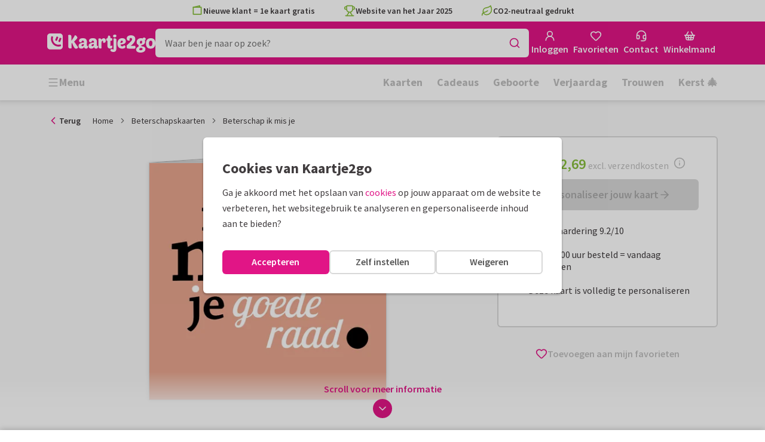

--- FILE ---
content_type: application/javascript
request_url: https://assets.kaartje2go.nl/assets/js/modern/3998.95af60d6087868869d0.js
body_size: 15255
content:
/*! For license information please see 3998.95af60d6087868869d0.js.LICENSE.txt */
try{!function(){var e="undefined"!=typeof window?window:"undefined"!=typeof global?global:"undefined"!=typeof globalThis?globalThis:"undefined"!=typeof self?self:{},r=(new e.Error).stack;r&&(e._sentryDebugIds=e._sentryDebugIds||{},e._sentryDebugIds[r]="3d53ddc3-034b-45b6-ba33-bb2e98035080",e._sentryDebugIdIdentifier="sentry-dbid-3d53ddc3-034b-45b6-ba33-bb2e98035080")}()}catch(e){}!function(){try{var e="undefined"!=typeof window?window:"undefined"!=typeof global?global:"undefined"!=typeof globalThis?globalThis:"undefined"!=typeof self?self:{};e._sentryModuleMetadata=e._sentryModuleMetadata||{},e._sentryModuleMetadata[(new e.Error).stack]=function(e){for(var r=1;r<arguments.length;r++){var t=arguments[r];if(null!=t)for(var n in t)t.hasOwnProperty(n)&&(e[n]=t[n])}return e}({},e._sentryModuleMetadata[(new e.Error).stack],{"_sentryBundlerPluginAppKey:react-frontend":!0})}catch(e){}}(),function(){try{("undefined"!=typeof window?window:"undefined"!=typeof global?global:"undefined"!=typeof globalThis?globalThis:"undefined"!=typeof self?self:{}).SENTRY_RELEASE={id:"react-frontend@2025.12.18"}}catch(e){}}(),(globalThis.__LOADABLE_LOADED_CHUNKS__=globalThis.__LOADABLE_LOADED_CHUNKS__||[]).push([[3998],{535(e,r,t){"use strict";e.exports=t.p+"images/card-rectl-normal.0577d0ef10ae06fc.webp"},740(e,r,t){var n={"./de-DE/card-oblong-back-large-nologo.png":69053,"./de-DE/card-oblong-back-large.png":34014,"./de-DE/card-oblong-single-back-large-nologo.png":15498,"./de-DE/card-oblong-single-back-large.png":19043,"./de-DE/card-rect-single-back-large-nologo.png":20999,"./de-DE/card-rectl-back-large-nologo.png":15094,"./de-DE/card-rectl-back-large.png":32815,"./de-DE/card-rectl-single-back-large-nologo.png":28799,"./de-DE/card-rectl-single-back-large.png":66040,"./de-DE/card-rectp-back-large-nologo.png":56906,"./de-DE/card-rectp-back-large.png":13699,"./de-DE/card-rectp-single-back-large-nologo.png":63363,"./de-DE/card-rectp-single-back-large.png":41596,"./de-DE/card-skysp-back-large-nologo.png":82590,"./de-DE/card-skysp-back-large.png":59879,"./de-DE/card-square-back-large-nologo.png":82225,"./de-DE/card-square-back-large.png":38786,"./de-DE/card-square-single-back-large-nologo.png":75454,"./de-DE/sas-card-oblong-back-large-nologo.png":40753,"./de-DE/sas-card-oblong-back-large.png":97570,"./de-DE/sas-card-oblong-single-back-large-nologo.png":84542,"./de-DE/sas-card-oblong-single-back-large.png":8679,"./de-DE/sas-card-rectl-back-large-nologo.png":46450,"./de-DE/sas-card-rectl-back-large.png":51675,"./de-DE/sas-card-rectl-single-back-large-nologo.png":14299,"./de-DE/sas-card-rectl-single-back-large.png":12580,"./de-DE/sas-card-rectp-back-large-nologo.png":54190,"./de-DE/sas-card-rectp-back-large.png":74455,"./de-DE/sas-card-rectp-single-back-large-nologo.png":6791,"./de-DE/sas-card-rectp-single-back-large.png":13488,"./de-DE/sas-card-skysp-back-large-nologo.png":94530,"./de-DE/sas-card-skysp-back-large.png":81259,"./de-DE/sas-card-square-back-large-nologo.png":26157,"./de-DE/sas-card-square-back-large.png":49838,"./de-DE/sas-card-square-single-back-large-nologo.png":68557,"./nl-BE/card-oblong-back-large-nologo.png":56278,"./nl-BE/card-oblong-back-large.png":76143,"./nl-BE/card-oblong-single-back-large-nologo.png":59359,"./nl-BE/card-oblong-single-back-large.png":38616,"./nl-BE/card-rect-single-back-large-nologo.png":66290,"./nl-BE/card-rectl-back-large-nologo.png":53031,"./nl-BE/card-rectl-back-large.png":67728,"./nl-BE/card-rectl-single-back-large-nologo.png":12180,"./nl-BE/card-rectl-single-back-large.png":59293,"./nl-BE/card-rectp-back-large-nologo.png":63331,"./nl-BE/card-rectp-back-large.png":87804,"./nl-BE/card-rectp-single-back-large-nologo.png":19200,"./nl-BE/card-rectp-single-back-large.png":43977,"./nl-BE/card-skysp-back-large-nologo.png":36971,"./nl-BE/card-skysp-back-large.png":7252,"./nl-BE/card-square-back-large-nologo.png":31234,"./nl-BE/card-square-back-large.png":33803,"./nl-BE/card-square-single-back-large-nologo.png":64427,"./nl-NL/card-oblong-back-large-nologo.png":10759,"./nl-NL/card-oblong-back-large.png":76400,"./nl-NL/card-oblong-single-back-large-nologo.png":36468,"./nl-NL/card-oblong-single-back-large.png":17021,"./nl-NL/card-rect-single-back-large-nologo.png":49677,"./nl-NL/card-rectl-back-large-nologo.png":75112,"./nl-NL/card-rectl-back-large.png":96929,"./nl-NL/card-rectl-single-back-large-nologo.png":45985,"./nl-NL/card-rectl-single-back-large.png":6706,"./nl-NL/card-rectp-back-large-nologo.png":25740,"./nl-NL/card-rectp-back-large.png":91877,"./nl-NL/card-rectp-single-back-large-nologo.png":82181,"./nl-NL/card-rectp-single-back-large.png":5430,"./nl-NL/card-skysp-back-large-nologo.png":5324,"./nl-NL/card-skysp-back-large.png":48613,"./nl-NL/card-square-back-large-nologo.png":20039,"./nl-NL/card-square-back-large.png":35952,"./nl-NL/card-square-single-back-large-nologo.png":20820};function a(e){var r=o(e);return t(r)}function o(e){if(!t.o(n,e)){var r=new Error("Cannot find module '"+e+"'");throw r.code="MODULE_NOT_FOUND",r}return n[e]}a.keys=function(){return Object.keys(n)},a.resolve=o,e.exports=a,a.id=740},2017(e,r,t){"use strict";e.exports=t.p+"images/card-rectp-normal-rounded-single.e496ac4dbc7982b5.png"},4494(e,r,t){"use strict";e.exports=t.p+"images/card-oblong-super-rounded.4e617e09254cfebe.png"},4539(e,r,t){"use strict";e.exports=t.p+"images/card-rectl-large-rounded.9510d5660015fe19.webp"},5324(e,r,t){"use strict";e.exports=t.p+"images/card-skysp-back-large-nologo.2d44b5a32b1de426.png"},5417(e,r,t){"use strict";e.exports=t.p+"images/card-rectp-super-rounded-single.6d281cb84e53dd93.png"},5430(e,r,t){"use strict";e.exports=t.p+"images/card-rectp-single-back-large.9b17e6eb8ba393d1.png"},6706(e,r,t){"use strict";e.exports=t.p+"images/card-rectl-single-back-large.31f07498cdf1ea34.png"},6791(e,r,t){"use strict";e.exports=t.p+"images/sas-card-rectp-single-back-large-nologo.ffa7e7b71c1c39f8.png"},6889(e,r,t){"use strict";e.exports=t.p+"images/card-square-super-rounded-single.853f0cb070d7fc3d.png"},7252(e,r,t){"use strict";e.exports=t.p+"images/card-skysp-back-large.1b04971ddcd8e7f5.png"},8679(e,r,t){"use strict";e.exports=t.p+"images/sas-card-oblong-single-back-large.a7b468d209c60a96.png"},8803(e,r,t){"use strict";t.d(r,{A:()=>x,r:()=>w});t(89463),t(74423),t(72712),t(3362),t(21699),t(23500);var n=t(96540),a=t(46215),o=t(98383),c=t(25593),s=t(21578),i=t(5e4),d=t(57660),u=t(39716),l=t(78900),p=t(37279),g=t(74804);function b(){var e,r,t="function"==typeof Symbol?Symbol:{},n=t.iterator||"@@iterator",a=t.toStringTag||"@@toStringTag";function o(t,n,a,o){var i=n&&n.prototype instanceof s?n:s,d=Object.create(i.prototype);return f(d,"_invoke",function(t,n,a){var o,s,i,d=0,u=a||[],l=!1,p={p:0,n:0,v:e,a:g,f:g.bind(e,4),d:function(r,t){return o=r,s=0,i=e,p.n=t,c}};function g(t,n){for(s=t,i=n,r=0;!l&&d&&!a&&r<u.length;r++){var a,o=u[r],g=p.p,b=o[2];t>3?(a=b===n)&&(i=o[(s=o[4])?5:(s=3,3)],o[4]=o[5]=e):o[0]<=g&&((a=t<2&&g<o[1])?(s=0,p.v=n,p.n=o[1]):g<b&&(a=t<3||o[0]>n||n>b)&&(o[4]=t,o[5]=n,p.n=b,s=0))}if(a||t>1)return c;throw l=!0,n}return function(a,u,b){if(d>1)throw TypeError("Generator is already running");for(l&&1===u&&g(u,b),s=u,i=b;(r=s<2?e:i)||!l;){o||(s?s<3?(s>1&&(p.n=-1),g(s,i)):p.n=i:p.v=i);try{if(d=2,o){if(s||(a="next"),r=o[a]){if(!(r=r.call(o,i)))throw TypeError("iterator result is not an object");if(!r.done)return r;i=r.value,s<2&&(s=0)}else 1===s&&(r=o.return)&&r.call(o),s<2&&(i=TypeError("The iterator does not provide a '"+a+"' method"),s=1);o=e}else if((r=(l=p.n<0)?i:t.call(n,p))!==c)break}catch(r){o=e,s=1,i=r}finally{d=1}}return{value:r,done:l}}}(t,a,o),!0),d}var c={};function s(){}function i(){}function d(){}r=Object.getPrototypeOf;var u=[][n]?r(r([][n]())):(f(r={},n,function(){return this}),r),l=d.prototype=s.prototype=Object.create(u);function p(e){return Object.setPrototypeOf?Object.setPrototypeOf(e,d):(e.__proto__=d,f(e,a,"GeneratorFunction")),e.prototype=Object.create(l),e}return i.prototype=d,f(l,"constructor",d),f(d,"constructor",i),i.displayName="GeneratorFunction",f(d,a,"GeneratorFunction"),f(l),f(l,a,"Generator"),f(l,n,function(){return this}),f(l,"toString",function(){return"[object Generator]"}),(b=function(){return{w:o,m:p}})()}function f(e,r,t,n){var a=Object.defineProperty;try{a({},"",{})}catch(e){a=0}f=function(e,r,t,n){function o(r,t){f(e,r,function(e){return this._invoke(r,t,e)})}r?a?a(e,r,{value:t,enumerable:!n,configurable:!n,writable:!n}):e[r]=t:(o("next",0),o("throw",1),o("return",2))},f(e,r,t,n)}function v(e,r){var t=Object.keys(e);if(Object.getOwnPropertySymbols){var n=Object.getOwnPropertySymbols(e);r&&(n=n.filter(function(r){return Object.getOwnPropertyDescriptor(e,r).enumerable})),t.push.apply(t,n)}return t}function m(e){for(var r=1;r<arguments.length;r++){var t=null!=arguments[r]?arguments[r]:{};r%2?v(Object(t),!0).forEach(function(r){y(e,r,t[r])}):Object.getOwnPropertyDescriptors?Object.defineProperties(e,Object.getOwnPropertyDescriptors(t)):v(Object(t)).forEach(function(r){Object.defineProperty(e,r,Object.getOwnPropertyDescriptor(t,r))})}return e}function y(e,r,t){return(r=function(e){var r=function(e,r){if("object"!=typeof e||!e)return e;var t=e[Symbol.toPrimitive];if(void 0!==t){var n=t.call(e,r||"default");if("object"!=typeof n)return n;throw new TypeError("@@toPrimitive must return a primitive value.")}return("string"===r?String:Number)(e)}(e,"string");return"symbol"==typeof r?r:r+""}(r))in e?Object.defineProperty(e,r,{value:t,enumerable:!0,configurable:!0,writable:!0}):e[r]=t,e}function h(e,r,t,n,a,o,c){try{var s=e[o](c),i=s.value}catch(e){return void t(e)}s.done?r(i):Promise.resolve(i).then(n,a)}function w(e){return O.apply(this,arguments)}function O(){var e;return e=b().m(function e(r){var t,n,a,o,c,s=arguments;return b().w(function(e){for(;;)switch(e.n){case 0:return t=s.length>1&&void 0!==s[1]&&s[1],n=s.length>2?s[2]:void 0,a=s.length>3?s[3]:void 0,o=s.length>4&&void 0!==s[4]?s[4]:{},e.n=1,i.o.getCard(r,t,n,a,o);case 1:return c=e.v,""===n&&""===a||(o.disableCache=!0),e.a(2,c)}},e)}),O=function(){var r=this,t=arguments;return new Promise(function(n,a){var o=e.apply(r,t);function c(e){h(o,n,a,c,s,"next",e)}function s(e){h(o,n,a,c,s,"throw",e)}c(void 0)})},O.apply(this,arguments)}const x=function(e,r){var t,b,f,v=!(arguments.length>2&&void 0!==arguments[2])||arguments[2],y=e.slug,h=e.shipType,O=e.url,x=(0,u.A)(),P=v?(0,l.S)(x):void 0,k=v?(0,s.Ri)("PERSONALIZED_AGE_COOKIE_NAME",x):void 0,S=(0,a.I)({queryKey:g.BI.withParams(e,r,P||"",k||""),queryFn:()=>w(e,r,P,k),enabled:v&&!!y,gcTime:30*c.OY,staleTime:1/0,retry:!1,retryOnMount:!1}),j=S.data,_=S.error,I=S.refetch,E=S.isLoading,A=S.isSuccess,D=S.isError,T=S.isFetching,q=j||{},N=q.cardImages,C=q.cards,B=q.cardSets,G=q.cardTags,F=q.cardproducts,M=q.designers,L=q.donations,R=q.envelopeSeals,$=q.products,U=q.productDesigns,z=q.meta,W=q.metatags,H=q.pricingOverviews,K=q.productSubtypes,Y=q.productTags,Q=q.tierPrices,V=(null===_||void 0===_?void 0:_.status)||(null===j||void 0===j?void 0:j.status),X=e=>{var r=e&&i.o.getCardUrl(e)||void 0;r&&(V=o.FQ,f=r)},Z=(0,n.useMemo)(()=>{if(!T){var e=C&&i.o.findCardBySlug(C,y);if(e){if(i.o.isCorrectUrl(e,O,r))return e;X(e)}else{var t=d.T.getFirstResource(C);X(t)}}},[C,y,T]),J=(0,n.useMemo)(()=>{var e,r=null===Z||void 0===Z||null===(e=Z.relationships)||void 0===e||null===(e=e.cardImages)||void 0===e||null===(e=e.data)||void 0===e?void 0:e.id;return r?null===N||void 0===N?void 0:N[r]:void 0},[null===Z||void 0===Z?void 0:Z.id,N]),ee=(0,n.useMemo)(()=>{var e;if(!G)return[];var r=null===Z||void 0===Z||null===(e=Z.relationships)||void 0===e||null===(e=e.cardTags)||void 0===e?void 0:e.data,t=(null===r||void 0===r?void 0:r.map(e=>e.id))||[];return(null===t||void 0===t?void 0:t.map(e=>G[e]))||[]},[null===Z||void 0===Z?void 0:Z.id,G]),re=(0,n.useMemo)(()=>{var e,r=null===Z||void 0===Z||null===(e=Z.relationships)||void 0===e||null===(e=e.designers)||void 0===e||null===(e=e.data)||void 0===e?void 0:e.id;return r?null===M||void 0===M?void 0:M[r]:void 0},[null===Z||void 0===Z?void 0:Z.id,M]),te=(0,n.useMemo)(()=>{var e,r=null===re||void 0===re||null===(e=re.relationships)||void 0===e||null===(e=e.donations)||void 0===e||null===(e=e.data)||void 0===e?void 0:e.id;return r?null===L||void 0===L?void 0:L[r]:void 0},[re,L]),ne=(0,n.useMemo)(()=>{var e,r=null===Z||void 0===Z||null===(e=Z.relationships)||void 0===e||null===(e=e.envelopeSeals)||void 0===e||null===(e=e.data)||void 0===e?void 0:e.id;return r?null===R||void 0===R?void 0:R[r]:void 0},[Z,R]),ae=(0,n.useMemo)(()=>{var e,r=null===Z||void 0===Z||null===(e=Z.relationships)||void 0===e||null===(e=e.productDesigns)||void 0===e||null===(e=e.data)||void 0===e?void 0:e.map(e=>e.id),t=r&&r.find(e=>{var r;return(null===U||void 0===U||null===(r=U[e].meta)||void 0===r?void 0:r.productSubtypeId)===p.gM.ENVELOPE_SEALS});return t?null===U||void 0===U?void 0:U[t]:void 0},[Z,U]),oe=(0,n.useMemo)(()=>{var e,r=null===Z||void 0===Z||null===(e=Z.relationships)||void 0===e||null===(e=e.preferredProducts)||void 0===e?void 0:e.data;return null===r||void 0===r?void 0:r.reduce((e,r)=>{var t,n=r.id,a=null===$||void 0===$?void 0:$[n],o=null===a||void 0===a||null===(t=a.relationships)||void 0===t||null===(t=t.productSubtypes)||void 0===t||null===(t=t.data)||void 0===t?void 0:t.id;return a&&o?m(m({},e),{},{[p.Mg[o]]:a}):e},{})},[Z,$]),ce=(0,n.useMemo)(()=>{var e,r=null===Z||void 0===Z||null===(e=Z.relationships)||void 0===e||null===(e=e.productsForPreviews)||void 0===e?void 0:e.data;return null===r||void 0===r?void 0:r.reduce((e,r)=>{var t,n=r.id,a=null===$||void 0===$?void 0:$[n],o=null===a||void 0===a||null===(t=a.relationships)||void 0===t||null===(t=t.productSubtypes)||void 0===t||null===(t=t.data)||void 0===t?void 0:t.id;return a&&o?m(m({},e),{},{[p.Mg[o]]:a}):e},{})},[Z,$]),se=(0,n.useMemo)(()=>{var e;if(Z&&F&&K&&Object.keys(K).length&&Object.keys(F).length){var r=(null===Z||void 0===Z||null===(e=Z.relationships)||void 0===e||null===(e=e.productSubtypes)||void 0===e||null===(e=e.data)||void 0===e?void 0:e.map(e=>e.id))||[],t={};return Object.values(F).forEach(e=>{var n;if(null!==(n=e.meta)&&void 0!==n&&n.isDefaultPdp){var a=null===r||void 0===r?void 0:r.find(r=>{var t,n=null===K||void 0===K?void 0:K[r];return null===n||void 0===n||null===(t=n.meta)||void 0===t?void 0:t.sortedCardProducts.includes(e.id)});if(!a)return;t[e.attributes.pagesAmount]={cardproduct:e,productSubtypeId:a}}}),t}},[null===Z||void 0===Z?void 0:Z.id]),ie=(0,n.useMemo)(()=>{if(Z&&se&&H&&Object.keys(H).length){var e={};for(var r in se)if(Object.prototype.hasOwnProperty.call(se,r)){var t,n,a=se[r],o=null===(t=Object.values((null===(n=a.cardproduct.relationships)||void 0===n?void 0:n.pricingOverviews.data)||{}))||void 0===t?void 0:t[0];o&&(e[r]=H[o.id])}return Object.keys(e).length?e:void 0}},[Z,se,H]),de=(0,n.useMemo)(()=>{var e,r=null===Z||void 0===Z||null===(e=Z.relationships)||void 0===e||null===(e=e.cardSets)||void 0===e||null===(e=e.data)||void 0===e||null===(e=e[0])||void 0===e?void 0:e.id;return r?null===B||void 0===B?void 0:B[r]:void 0},[Z,B]),ue=(null===Z||void 0===Z?void 0:Z.attributes.cardSetImageUrl)||void 0,le=(null===de||void 0===de||null===(t=de.attributes)||void 0===t?void 0:t.title)||void 0,pe=null===Z||void 0===Z?void 0:Z.attributes.cardImpressionImageUrl,ge=null===Z||void 0===Z?void 0:Z.attributes.cardAmbianceImage,be=(0,n.useMemo)(()=>{var e;return((null===de||void 0===de||null===(e=de.relationships)||void 0===e||null===(e=e.cards)||void 0===e||null===(e=e.data)||void 0===e?void 0:e.map(e=>e.id))||[]).filter(e=>e!==(null===Z||void 0===Z?void 0:Z.id))},[Z,de]),fe=(0,n.useMemo)(()=>C&&(null===be||void 0===be?void 0:be.map(e=>C[e]))||[],[be]),ve=(0,n.useMemo)(()=>{var e,r=null===Z||void 0===Z||null===(e=Z.relationships)||void 0===e||null===(e=e.metatags)||void 0===e||null===(e=e.data)||void 0===e?void 0:e.id;return r?null===W||void 0===W?void 0:W[r]:void 0},[Z,W]),me=(0,n.useMemo)(()=>{if(!K||!F)return{};var e={};return Object.values(K).forEach(r=>{var t,n=((null===(t=r.meta)||void 0===t?void 0:t.sortedCardProducts)||[]).map(e=>F[e]);e[r.id]=n}),e},[F,K]),ye=(null===Z||void 0===Z||null===(b=Z.meta)||void 0===b?void 0:b.isRounded)||!1;return{isLoading:E,isSuccess:A,isError:D,refetch:I,data:j,error:_,card:Z,cardPrices:ie,cardTags:ee,cardId:null===Z||void 0===Z?void 0:Z.id,cardImages:J,cardImpressionImage:pe,cardAmbianceImage:ge,cardProducts:F,cardProductsByProductSubtypeId:me,cardSetIds:be,cardSetCards:fe,cardSetImage:ue,cardSetTitle:le,designer:re,donation:te,envelopeSeal:ne,envelopeSealProductDesign:ae,isFetching:T,isRounded:ye,isPersonalized:!!P||!!k,meta:z,metatags:ve,pdpDefaultCardProducts:se,preferredProducts:m(m({},ce),oe),pricingOverviews:H,productSubtypes:K,products:$,productDesigns:U,productTags:Y,redirectLocation:f,shipType:h,statusCode:V,tierPrices:Q,getCardTierPrices:e=>{var r,t;if(!e)return[];var n=null===F||void 0===F?void 0:F[e],a=(null===n||void 0===n||null===(r=n.meta)||void 0===r?void 0:r.sortedTierPrices)||(null===n||void 0===n||null===(t=n.relationships)||void 0===t||null===(t=t.tierPrices)||void 0===t||null===(t=t.meta)||void 0===t?void 0:t.sortedCollection)||[];return a.length?a.map(e=>(e=>{if(e)return null===Q||void 0===Q?void 0:Q[e]})(e)).filter(Boolean):[]}}}},9943(e,r,t){"use strict";e.exports=t.p+"images/card-rectp-normal-rounded.b5455461bcb40ae3.webp"},10759(e,r,t){"use strict";e.exports=t.p+"images/card-oblong-back-large-nologo.005e98e2c188cfcb.png"},10811(e,r,t){"use strict";e.exports=t.p+"images/card-skyp-rounded-single.1d148adf17b1a86b.png"},11334(e,r,t){"use strict";e.exports=t.p+"images/card-oblong-normal-rounded.45571193a06c5d67.png"},11447(e,r,t){"use strict";t.d(r,{A:()=>S});t(89463),t(23418),t(23792),t(27495),t(23500),t(62953),t(58940),t(38781);var n=t(96540),a=t(76727),o=t(49975),c=t(71468),s=t(20181),i=t.n(s),d=t(75107),u=t(72102),l=t(65892),p=t(76244),g=t(63435),b=t(89436),f=t(66495),v=t(70512),m=t(16066),y=t(74848),h=["id","label","maxWidth","value","onUpdate","onExpand","options"];function w(e,r){var t=Object.keys(e);if(Object.getOwnPropertySymbols){var n=Object.getOwnPropertySymbols(e);r&&(n=n.filter(function(r){return Object.getOwnPropertyDescriptor(e,r).enumerable})),t.push.apply(t,n)}return t}function O(e){for(var r=1;r<arguments.length;r++){var t=null!=arguments[r]?arguments[r]:{};r%2?w(Object(t),!0).forEach(function(r){x(e,r,t[r])}):Object.getOwnPropertyDescriptors?Object.defineProperties(e,Object.getOwnPropertyDescriptors(t)):w(Object(t)).forEach(function(r){Object.defineProperty(e,r,Object.getOwnPropertyDescriptor(t,r))})}return e}function x(e,r,t){return(r=function(e){var r=function(e,r){if("object"!=typeof e||!e)return e;var t=e[Symbol.toPrimitive];if(void 0!==t){var n=t.call(e,r||"default");if("object"!=typeof n)return n;throw new TypeError("@@toPrimitive must return a primitive value.")}return("string"===r?String:Number)(e)}(e,"string");return"symbol"==typeof r?r:r+""}(r))in e?Object.defineProperty(e,r,{value:t,enumerable:!0,configurable:!0,writable:!0}):e[r]=t,e}function P(e,r){return function(e){if(Array.isArray(e))return e}(e)||function(e,r){var t=null==e?null:"undefined"!=typeof Symbol&&e[Symbol.iterator]||e["@@iterator"];if(null!=t){var n,a,o,c,s=[],i=!0,d=!1;try{if(o=(t=t.call(e)).next,0===r){if(Object(t)!==t)return;i=!1}else for(;!(i=(n=o.call(t)).done)&&(s.push(n.value),s.length!==r);i=!0);}catch(e){d=!0,a=e}finally{try{if(!i&&null!=t.return&&(c=t.return(),Object(c)!==c))return}finally{if(d)throw a}}return s}}(e,r)||function(e,r){if(e){if("string"==typeof e)return k(e,r);var t={}.toString.call(e).slice(8,-1);return"Object"===t&&e.constructor&&(t=e.constructor.name),"Map"===t||"Set"===t?Array.from(e):"Arguments"===t||/^(?:Ui|I)nt(?:8|16|32)(?:Clamped)?Array$/.test(t)?k(e,r):void 0}}(e,r)||function(){throw new TypeError("Invalid attempt to destructure non-iterable instance.\nIn order to be iterable, non-array objects must have a [Symbol.iterator]() method.")}()}function k(e,r){(null==r||r>e.length)&&(r=e.length);for(var t=0,n=Array(r);t<r;t++)n[t]=e[t];return n}const S=e=>{var r=e.id,t=e.label,s=e.maxWidth,w=e.value,x=e.onUpdate,k=e.onExpand,S=e.options,j=function(e,r){if(null==e)return{};var t,n,a=function(e,r){if(null==e)return{};var t={};for(var n in e)if({}.hasOwnProperty.call(e,n)){if(-1!==r.indexOf(n))continue;t[n]=e[n]}return t}(e,r);if(Object.getOwnPropertySymbols){var o=Object.getOwnPropertySymbols(e);for(n=0;n<o.length;n++)t=o[n],-1===r.indexOf(t)&&{}.propertyIsEnumerable.call(e,t)&&(a[t]=e[t])}return a}(e,h),_=(0,o.Bd)().t,I=(0,c.wA)(),E=(0,n.useRef)(null),A=(0,n.useRef)(null),D=(0,v.P)(E,{rootMargin:"250px 0px 0px 0px"}),T=P((0,n.useState)(w),2),q=T[0],N=T[1],C=P((0,n.useState)(!1),2),B=C[0],G=C[1];(0,n.useEffect)(()=>{N(w)},[w]);var F=()=>{G(!0),null===k||void 0===k||k()},M=()=>G(!1),L=e=>{e.toString()!==(null===q||void 0===q?void 0:q.toString())&&x&&x(e),N(e),M()},R=i()(e=>{var r=parseInt(e.target.value,10);Number.isNaN(r)||L(r)},750);(0,b.j)(A,M),(0,n.useEffect)(()=>(I((0,g.IH)({class:B?"datalist--expanded":"",reset:!B})),()=>{I((0,g.IH)({class:"",reset:!0}))}),[B]);var $=(0,y.jsxs)(n.Fragment,{children:[(0,y.jsx)(p.A,{icon:(0,y.jsx)(l.A,{className:"size-4"}),iconAlignment:"left",className:"button--datalist-custom gap-2",onClick:()=>{E.current&&(E.current.focus(),M())},children:_("Enter the number yourself")}),S&&S.map(e=>(0,y.jsxs)(p.A,{className:"button--datalist",onClick:L.bind(void 0,Number(e.value)),children:[(0,y.jsx)("span",{className:"datalist__label",children:e.label}),e.price&&e.srTranslation&&(0,y.jsx)(m.A,{translation:e.srTranslation,price:e.price}),(0,y.jsxs)("div",{"aria-hidden":"true",children:[e.price?(0,y.jsx)("span",{className:"datalist__price",children:e.price}):null,e.suffix?(0,y.jsx)("span",{className:"datalist__suffix",children:e.suffix}):null,e.priceSuffix?(0,y.jsx)("span",{className:"datalist__suffix",children:e.priceSuffix}):null]})]},e.label))]});return(0,n.useEffect)(()=>{D||M()},[D]),(0,y.jsx)("div",{style:s?{maxWidth:s}:void 0,children:(0,y.jsx)(a.NK,{innerRef:A,datalist:$,isActive:B,id:r,inputAction:()=>{B?M():F()},inputActionIcon:B?(0,y.jsx)(u.A,{className:"text--magenta"}):(0,y.jsx)(d.A,{className:"text--magenta"}),inputActionLabel:_("Select a quantity"),label:t,onWrapperBlur:()=>{f.g.isSafari()?setTimeout(()=>{A.current&&!A.current.contains(document.activeElement)&&M()},150):window.requestAnimationFrame(()=>{A.current&&!A.current.contains(document.activeElement)&&M()})},className:"quantity-datalist",children:(0,y.jsx)(a.pd,O(O({},j),{},{id:r,type:"number",value:q,inputMode:"numeric",onFocus:()=>F(),onChange:R,innerRef:E,inputOnly:!0}))})})}},11607(e,r,t){"use strict";e.exports=t.p+"images/card-oblong-super-rounded.cb75873002d183ae.webp"},12180(e,r,t){"use strict";e.exports=t.p+"images/card-rectl-single-back-large-nologo.ffa7e7b71c1c39f8.png"},12311(e,r,t){var n={"./card-skyp-rounded-single.png":10811,"./card-skyp-rounded-single.webp":63648,"./card-skyp-rounded.png":85752,"./card-skyp-rounded.webp":97509,"./card-skyp.png":24516,"./card-skyp.webp":67001};function a(e){var r=o(e);return t(r)}function o(e){if(!t.o(n,e)){var r=new Error("Cannot find module '"+e+"'");throw r.code="MODULE_NOT_FOUND",r}return n[e]}a.keys=function(){return Object.keys(n)},a.resolve=o,e.exports=a,a.id=12311},12580(e,r,t){"use strict";e.exports=t.p+"images/sas-card-rectl-single-back-large.a7b468d209c60a96.png"},13488(e,r,t){"use strict";e.exports=t.p+"images/sas-card-rectp-single-back-large.61738a2f37993012.png"},13671(e,r,t){"use strict";e.exports=t.p+"images/card-square-super.88eb891b6691e160.webp"},13678(e,r,t){"use strict";e.exports=t.p+"images/card-rectl-large-rounded-single.af1b8f80ddc304a6.webp"},13699(e,r,t){"use strict";e.exports=t.p+"images/card-rectp-back-large.a94a97aec379c2ab.png"},14086(e,r,t){"use strict";t.d(r,{a:()=>I});t(89463),t(3362),t(38781),t(23500);var n=t(8802),a=t(88215),o=t(21578),c=t(78900),s=t(55992),i=t(98383),d=t(19599),u=t(57660),l=t(56876),p=t(440),g=t(30400),b=t(71796),f=t(36926),v=t(14586),m=t(94636),y=t(83955),h=["userId","experimentsManager"];function w(e,r){if(null==e)return{};var t,n,a=function(e,r){if(null==e)return{};var t={};for(var n in e)if({}.hasOwnProperty.call(e,n)){if(-1!==r.indexOf(n))continue;t[n]=e[n]}return t}(e,r);if(Object.getOwnPropertySymbols){var o=Object.getOwnPropertySymbols(e);for(n=0;n<o.length;n++)t=o[n],-1===r.indexOf(t)&&{}.propertyIsEnumerable.call(e,t)&&(a[t]=e[t])}return a}function O(e,r){var t=Object.keys(e);if(Object.getOwnPropertySymbols){var n=Object.getOwnPropertySymbols(e);r&&(n=n.filter(function(r){return Object.getOwnPropertyDescriptor(e,r).enumerable})),t.push.apply(t,n)}return t}function x(e){for(var r=1;r<arguments.length;r++){var t=null!=arguments[r]?arguments[r]:{};r%2?O(Object(t),!0).forEach(function(r){P(e,r,t[r])}):Object.getOwnPropertyDescriptors?Object.defineProperties(e,Object.getOwnPropertyDescriptors(t)):O(Object(t)).forEach(function(r){Object.defineProperty(e,r,Object.getOwnPropertyDescriptor(t,r))})}return e}function P(e,r,t){return(r=function(e){var r=function(e,r){if("object"!=typeof e||!e)return e;var t=e[Symbol.toPrimitive];if(void 0!==t){var n=t.call(e,r||"default");if("object"!=typeof n)return n;throw new TypeError("@@toPrimitive must return a primitive value.")}return("string"===r?String:Number)(e)}(e,"string");return"symbol"==typeof r?r:r+""}(r))in e?Object.defineProperty(e,r,{value:t,enumerable:!0,configurable:!0,writable:!0}):e[r]=t,e}function k(){var e,r,t="function"==typeof Symbol?Symbol:{},n=t.iterator||"@@iterator",a=t.toStringTag||"@@toStringTag";function o(t,n,a,o){var i=n&&n.prototype instanceof s?n:s,d=Object.create(i.prototype);return S(d,"_invoke",function(t,n,a){var o,s,i,d=0,u=a||[],l=!1,p={p:0,n:0,v:e,a:g,f:g.bind(e,4),d:function(r,t){return o=r,s=0,i=e,p.n=t,c}};function g(t,n){for(s=t,i=n,r=0;!l&&d&&!a&&r<u.length;r++){var a,o=u[r],g=p.p,b=o[2];t>3?(a=b===n)&&(i=o[(s=o[4])?5:(s=3,3)],o[4]=o[5]=e):o[0]<=g&&((a=t<2&&g<o[1])?(s=0,p.v=n,p.n=o[1]):g<b&&(a=t<3||o[0]>n||n>b)&&(o[4]=t,o[5]=n,p.n=b,s=0))}if(a||t>1)return c;throw l=!0,n}return function(a,u,b){if(d>1)throw TypeError("Generator is already running");for(l&&1===u&&g(u,b),s=u,i=b;(r=s<2?e:i)||!l;){o||(s?s<3?(s>1&&(p.n=-1),g(s,i)):p.n=i:p.v=i);try{if(d=2,o){if(s||(a="next"),r=o[a]){if(!(r=r.call(o,i)))throw TypeError("iterator result is not an object");if(!r.done)return r;i=r.value,s<2&&(s=0)}else 1===s&&(r=o.return)&&r.call(o),s<2&&(i=TypeError("The iterator does not provide a '"+a+"' method"),s=1);o=e}else if((r=(l=p.n<0)?i:t.call(n,p))!==c)break}catch(r){o=e,s=1,i=r}finally{d=1}}return{value:r,done:l}}}(t,a,o),!0),d}var c={};function s(){}function i(){}function d(){}r=Object.getPrototypeOf;var u=[][n]?r(r([][n]())):(S(r={},n,function(){return this}),r),l=d.prototype=s.prototype=Object.create(u);function p(e){return Object.setPrototypeOf?Object.setPrototypeOf(e,d):(e.__proto__=d,S(e,a,"GeneratorFunction")),e.prototype=Object.create(l),e}return i.prototype=d,S(l,"constructor",d),S(d,"constructor",i),i.displayName="GeneratorFunction",S(d,a,"GeneratorFunction"),S(l),S(l,a,"Generator"),S(l,n,function(){return this}),S(l,"toString",function(){return"[object Generator]"}),(k=function(){return{w:o,m:p}})()}function S(e,r,t,n){var a=Object.defineProperty;try{a({},"",{})}catch(e){a=0}S=function(e,r,t,n){function o(r,t){S(e,r,function(e){return this._invoke(r,t,e)})}r?a?a(e,r,{value:t,enumerable:!n,configurable:!n,writable:!n}):e[r]=t:(o("next",0),o("throw",1),o("return",2))},S(e,r,t,n)}function j(e,r,t,n,a,o,c){try{var s=e[o](c),i=s.value}catch(e){return void t(e)}s.done?r(i):Promise.resolve(i).then(n,a)}function _(e){return function(){var r=this,t=arguments;return new Promise(function(n,a){var o=e.apply(r,t);function c(e){j(o,n,a,c,s,"next",e)}function s(e){j(o,n,a,c,s,"throw",e)}c(void 0)})}}class I{static reorderThroughCardPlanner(e,r){var t=arguments;return _(k().m(function n(){var o,c,s,i;return k().w(function(n){for(;;)switch(n.n){case 0:return c=t.length>2&&void 0!==t[2]&&t[2],l.q.captureBreadcrumb("action","CardSuborderService.reorderCardSuborderThroughCardPlanner"),n.n=1,d.G.post(a.yA3,{userId:e,suborderId:r,removeOriginal:c},{retries:1});case 1:return s=n.v,i=u.T.getFirstResource(s.cardSuborders),n.a(2,(null===i||void 0===i||null===(o=i.meta)||void 0===o?void 0:o.hashedId)||!1)}},n)}))()}static setCardProduct(e,r,t){return _(k().m(function n(){var o;return k().w(function(n){for(;;)if(0===n.n)return l.q.captureBreadcrumb("action","CardSuborderService.setCardProduct",{suborderId:r,cardProductId:t}),o=u.T.createPostData("cardproducts",void 0,{id:t}),n.a(2,d.G.put(a.M20,x({userId:e,suborderId:r},o)))},n)}))()}static getAvailableCardProductsForSuborder(e,r,t,n,o,c,s){l.q.captureBreadcrumb("action","CardSuborderService.getAvailableCardProducts",{suborderId:r,shipType:t,quantity:n});var i={suborderId:r,userId:e,include:["pricing_overviews"],shiptype:t,qty:n||1,is_processed_by_print_api:o||!1,is_processed_by_bloom_gift:c||!1};return d.G.get(a.u9H,i,{signal:s})}static get setQuantityInterceptor(){return{onFulfilled:e=>e,onRejected:function(){var e=_(k().m(function e(r){var t,n;return k().w(function(e){for(;;)switch(e.n){case 0:if(t=r.response?r.response.status:null,!(n=r.config)||t!==i.lF){e.n=1;break}return n.headers["X-Agree-Policy"]="true",e.a(2,d.G.instance(n));case 1:return e.a(2,Promise.reject(r))}},e)}));return function(r){return e.apply(this,arguments)}}()}}static setDefaults(e,r){return l.q.captureBreadcrumb("action","CardSuborderService.setDefaults",{suborderId:r}),d.G.put(a.gJL,{userId:e,suborderId:r})}static setQuantity(e,r,t,n){l.q.captureBreadcrumb("action","CardSuborderService.setQuantity",{suborderId:r,quantity:t});var o=u.T.createPostData("cardproducts",void 0,{quantity:t});return d.G.put(a.bXQ,x({userId:e,suborderId:r},o),{signal:n,responseInterceptor:this.setQuantityInterceptor,includeHeaders:!0})}static setShipType(e,r,t,n){var o=arguments.length>4&&void 0!==arguments[4]&&arguments[4];l.q.captureBreadcrumb("action","CardSuborderService.setShipType",{suborderId:r,shipTypeId:t});var c=n?{id:t.toString(),quantity:n}:{id:t.toString()},s=u.T.createPostData("ship_types",void 0,c),i=o?{"X-Agree-Policy":"true"}:void 0;return d.G.put(a.rkR,x({userId:e,suborderId:r},s),{includeHeaders:!0,headers:i})}static updateConceptName(e,r,t){l.q.captureBreadcrumb("action","CardSuborderService.updateConceptName",{suborderId:r,name:t});var n=u.T.createPostData("card_suborders",void 0,{name:t});return d.G.patch(a.WBs,x({userId:e,suborderId:r},n),{retries:1})}static setComplete(e,r,t){l.q.captureBreadcrumb("action","CardSuborderService.setComplete",{suborderId:r});var n=u.T.createPostData("cardsuborders",r,t);return d.G.put(a.jFm,x({userId:e,suborderId:r},n),{retries:1})}static addAddOn(e,r,t,n){var o=x({id:t},n&&{product_design:{id:n}}),c=x({suborderId:r,userId:e,include:["postcards.cards.categories","cardproducts","add_ons","ship_methods","ship_types","product_designs"]},u.T.createPostData("products",void 0,o));return l.q.captureBreadcrumb("action","CardSuborderService.addAddOn",{suborderId:r,addOnId:t,designId:n}),d.G.post(a.X9y,c).then(()=>!0)}static deleteAddOn(e,r,t){return _(k().m(function n(){var o;return k().w(function(n){for(;;)if(0===n.n)return o={suborderId:r,userId:e,addOnId:t},l.q.captureBreadcrumb("action","CardSuborderService.deleteAddOn",{suborderId:r,addOnId:t}),n.a(2,d.G.delete(a.Wz1,o).then(()=>!0).catch(()=>!1))},n)}))()}static deletePickupPoint(e,r,t){return _(k().m(function n(){return k().w(function(n){for(;;)if(0===n.n)return l.q.captureBreadcrumb("action","CardSuborderService.deletePickupPoint",{suborderId:r,addressId:t}),n.a(2,d.G.delete(a.Hh0,{userId:e,suborderId:r,addressId:t}))},n)}))()}static addDonation(e,r,t,n){return _(k().m(function o(){var c,s,i;return k().w(function(o){for(;;)if(0===o.n)return l.q.captureBreadcrumb("action","CardSuborderService.addDonation",{suborderId:r,donationAmount:t,donationAddOnId:n}),c={price:t,productId:n},s=u.T.createPostData("donations",void 0,c),i=x({suborderId:r,userId:e},s),o.a(2,d.G.post(a.Za7,i).then(()=>!0))},o)}))()}static getQuoteForNonExistingSuborder(e,r){l.q.captureBreadcrumb("action","CardSuborderService.getQuoteForNonExistingSuborder");var t=e.addons,n=e.cardId,o=e.foilPrint,c=e.productId,s=e.productSubtypeId,i=e.quantity,p=e.shipTypeId,g=e.userId,b={product_subtype_id:s,quantity_for_calculation:i,foil_print:o},f=[u.T.createRelation("postcards","postcards"),u.T.createRelation("ship_types","ship_types",p),u.T.createRelation("productForCalculation","productForCalculation",c)];t.forEach(e=>{f.push(u.T.createRelation("card_add_ons","card_add_ons",e))});var v=u.T.createPostData("card_suborders","",b,f);v.included=[u.T.createInclude("postcards",[{type:"cards",id:n}])];var m=g?a.lFt:a.F5y;return d.G.patch(`${m}?include=add_ons,pricing_overviews`,x({userId:g},v),{signal:r})}static getScheduledSuborderProgress(e,r){return _(k().m(function t(){var n,o;return k().w(function(t){for(;;)switch(t.n){case 0:return l.q.captureBreadcrumb("action","CardSuborderService.getScheduledSuborderProgress"),t.n=1,d.G.get(a.HhA,{userId:e,suborderId:r});case 1:if(n=t.v,!(o=u.T.getFirstResource(n.suborderGenerationProgress))){t.n=2;break}return t.a(2,o);case 2:return t.a(2,"done")}},t)}))()}static createSuborder(e,r){var t=this;return _(k().m(function i(){var l,O,P,S,j,_,I,E,A,D,T,q,N,C,B,G,F,M,L,R,$,U,z,W,H,K,Y,Q,V,X,Z,J,ee,re,te,ne,ae;return k().w(function(i){for(;;)switch(i.p=i.n){case 0:return l=e.userId,O=e.experimentsManager,P=w(e,h),S=P.cardId,j=P.editorBranch,_=P.finishingProducts,I=P.hasFoilPrint,E=P.locale,A=P.productId,D=P.productShapeId,T=P.productSubtypeId,q=P.quantity,N=P.startPhotoId,C=P.isScheduled,B=P.shipTypeId,G=P.ignoreIncompatibleProducts,F={product_subtype_id:T,foil_print:I,locale:E},M=G?{"X-Agree-Policy":"true"}:void 0,(L=C?s.oW.DIRECT:B||t.determineShipType(e))===s.oW.BOX&&(F.quantity=q),R=[u.T.createRelation("postcards","postcards"),u.T.createRelation("ship_types","ship_types",L)],A&&R.push(u.T.createRelation("products","products",A)),null!==_&&void 0!==_&&_.length&&_.filter(Boolean).forEach(e=>{R.push(u.T.createRelation("card_add_ons","product",e))}),($=u.T.createPostData("card_suborders",void 0,F,R)).included=[],S?(U={type:"cards",id:S},$.included.push(u.T.createInclude("postcards",[U]))):D&&N&&(z={type:"product_shape",id:D},W={type:"start_photo",id:N},$.included.push(u.T.createInclude("postcards",[z,W]))),H=(0,c.S)(),K=Object.keys(H).length,Y=(0,o.Ri)("PERSONALIZED_AGE_COOKIE_NAME"),Q=Object.keys(Y).length,C||0===K&&0===Q||(V={},0!==K&&(V.name=H),0!==Q&&(V.age=Y),$.meta={personalized:V}),i.p=1,X=C?a.FKo:a.LTP,i.n=2,d.G.post(X,x({userId:l},$),{includeHeaders:!0,headers:M,retries:3});case 2:if(Z=i.v,J=(0,n.KP)(null===Z||void 0===Z?void 0:Z.cardSuborders)||{},ee=J.hashedId,!r){i.n=3;break}return i.n=3,r(ee);case 3:re=null===O||void 0===O?void 0:O.findById(340),O&&re&&!re.isAssigned()&&(te=null===re||void 0===re?void 0:re.assign(),O.assign(re,te),ne=O.cookie.asString(),(0,f.V)()&&m.W.setClientSideCookie(v.j.cookieName,ne,{maxAge:ne?v.j.cookieOptions.maxAge:-1,sameSite:"lax"})),ee&&window.location.assign((0,g.p)({locale:E,hashedId:ee,editorBranch:j})),i.n=5;break;case 4:throw i.p=4,ae=i.v,(0,y.X)(ae)||((0,b.A)(ae),p.e0.genericError()),ae;case 5:return i.a(2)}},i,null,[[1,4]])}))()}static determineShipType(e){var r=e.hasGift,t=e.isOneToMany,n=e.isPaidSample;return e.isSample?n?s.oW.PAID_SAMPLE:s.oW.SAMPLE:t&&!r?s.oW.BOX:s.oW.DIRECT}}},14299(e,r,t){"use strict";e.exports=t.p+"images/sas-card-rectl-single-back-large-nologo.ffa7e7b71c1c39f8.png"},14874(e,r,t){"use strict";e.exports=t.p+"images/card-oblong-large.3d0d602297c3051f.png"},15094(e,r,t){"use strict";e.exports=t.p+"images/card-rectl-back-large-nologo.005e98e2c188cfcb.png"},15106(e,r,t){"use strict";e.exports=t.p+"images/card-rectp-super-rounded-single.106e915c93068482.webp"},15498(e,r,t){"use strict";e.exports=t.p+"images/card-oblong-single-back-large-nologo.ffa7e7b71c1c39f8.png"},17021(e,r,t){"use strict";e.exports=t.p+"images/card-oblong-single-back-large.31f07498cdf1ea34.png"},17870(e,r,t){"use strict";e.exports=t.p+"images/card-square-small-rounded-single.afdf1f06228a622d.webp"},19043(e,r,t){"use strict";e.exports=t.p+"images/card-oblong-single-back-large.34d214f87dc6a9a7.png"},19200(e,r,t){"use strict";e.exports=t.p+"images/card-rectp-single-back-large-nologo.ffa7e7b71c1c39f8.png"},20039(e,r,t){"use strict";e.exports=t.p+"images/card-square-back-large-nologo.479bc8ab35091c87.png"},20635(e,r,t){"use strict";e.exports=t.p+"images/card-rectl-large.65fa5f120ee13022.webp"},20820(e,r,t){"use strict";e.exports=t.p+"images/card-square-single-back-large-nologo.479bc8ab35091c87.png"},20999(e,r,t){"use strict";e.exports=t.p+"images/card-rect-single-back-large-nologo.005e98e2c188cfcb.png"},21135(e,r,t){"use strict";t.d(r,{m:()=>s});var n=t(96540),a=t(84832),o=t(61601),c=t(74848);function s(e){var r=e.children,t=e.emptyChildren,s=e.fetchFailed,i=e.fetchingChildren,d=e.isEmpty,u=e.isFetching,l=e.buttonAction,p=e.buttonText,g=e.text,b=e.title;return u?(0,c.jsx)(n.Fragment,{children:i||(0,c.jsx)(a.A,{})}):s?(0,c.jsx)(o.A,{light:!0,buttonAction:l,buttonText:p,text:g,title:b}):d?(0,c.jsx)(n.Fragment,{children:t}):(0,c.jsx)(n.Fragment,{children:r})}},24322(e,r,t){"use strict";e.exports=t.p+"images/card-rectp-large-rounded.d5707a2a03908b56.png"},24506(e,r,t){"use strict";e.exports=t.p+"images/card-oblong-large-rounded.817464319e18d7c5.png"},24516(e,r,t){"use strict";e.exports=t.p+"images/card-skyp.0bedbef759ec6088.png"},25294(e,r,t){"use strict";e.exports=t.p+"images/card-rectp-normal-rounded.fca33db46808c283.png"},25553(e,r,t){"use strict";e.exports=t.p+"images/circular_address.1ca866092fff1a69.png"},25590(e,r,t){"use strict";e.exports=t.p+"images/card-oblong-super.ddbd26aa1250e3e1.png"},25740(e,r,t){"use strict";e.exports=t.p+"images/card-rectp-back-large-nologo.1c077341529d3e6e.png"},26157(e,r,t){"use strict";e.exports=t.p+"images/sas-card-square-back-large-nologo.0e8854bc8cde95ca.png"},26570(e,r,t){"use strict";e.exports=t.p+"images/card-rectl-super-rounded-single.b83f5f7951196f84.webp"},28511(e,r,t){"use strict";e.exports=t.p+"images/card-rectl-normal-rounded.a23613e6358ec6de.webp"},28799(e,r,t){"use strict";e.exports=t.p+"images/card-rectl-single-back-large-nologo.ffa7e7b71c1c39f8.png"},30575(e,r,t){"use strict";e.exports=t.p+"images/card-square-super-rounded.d6082afbd54dfb24.webp"},30790(e,r,t){"use strict";e.exports=t.p+"images/card-rectp-super-rounded.5ccca875c292223b.png"},30893(e,r,t){"use strict";e.exports=t.p+"images/circular_address.a81c4ca5311cbd67.png"},31134(e,r,t){"use strict";e.exports=t.p+"images/card-rectl-super-rounded.16fbe057be2f214e.png"},31234(e,r,t){"use strict";e.exports=t.p+"images/card-square-back-large-nologo.bd3c92cbe77af696.png"},31745(e,r,t){"use strict";e.exports=t.p+"images/card-square-normal-rounded-single.f67be2269aecd456.png"},32815(e,r,t){"use strict";e.exports=t.p+"images/card-rectl-back-large.7fce5262434e74e1.png"},33001(e,r,t){"use strict";t.d(r,{b:()=>h});t(89463),t(74423),t(23792),t(3362),t(21699),t(23500),t(62953);var n=t(8802),a=t(19599),o=t(88215),c=t(56876),s=t(37279),i=t(59320),d=t(57660),u=t(86607),l=["params","includes"];function p(){var e,r,t="function"==typeof Symbol?Symbol:{},n=t.iterator||"@@iterator",a=t.toStringTag||"@@toStringTag";function o(t,n,a,o){var i=n&&n.prototype instanceof s?n:s,d=Object.create(i.prototype);return g(d,"_invoke",function(t,n,a){var o,s,i,d=0,u=a||[],l=!1,p={p:0,n:0,v:e,a:g,f:g.bind(e,4),d:function(r,t){return o=r,s=0,i=e,p.n=t,c}};function g(t,n){for(s=t,i=n,r=0;!l&&d&&!a&&r<u.length;r++){var a,o=u[r],g=p.p,b=o[2];t>3?(a=b===n)&&(i=o[(s=o[4])?5:(s=3,3)],o[4]=o[5]=e):o[0]<=g&&((a=t<2&&g<o[1])?(s=0,p.v=n,p.n=o[1]):g<b&&(a=t<3||o[0]>n||n>b)&&(o[4]=t,o[5]=n,p.n=b,s=0))}if(a||t>1)return c;throw l=!0,n}return function(a,u,b){if(d>1)throw TypeError("Generator is already running");for(l&&1===u&&g(u,b),s=u,i=b;(r=s<2?e:i)||!l;){o||(s?s<3?(s>1&&(p.n=-1),g(s,i)):p.n=i:p.v=i);try{if(d=2,o){if(s||(a="next"),r=o[a]){if(!(r=r.call(o,i)))throw TypeError("iterator result is not an object");if(!r.done)return r;i=r.value,s<2&&(s=0)}else 1===s&&(r=o.return)&&r.call(o),s<2&&(i=TypeError("The iterator does not provide a '"+a+"' method"),s=1);o=e}else if((r=(l=p.n<0)?i:t.call(n,p))!==c)break}catch(r){o=e,s=1,i=r}finally{d=1}}return{value:r,done:l}}}(t,a,o),!0),d}var c={};function s(){}function i(){}function d(){}r=Object.getPrototypeOf;var u=[][n]?r(r([][n]())):(g(r={},n,function(){return this}),r),l=d.prototype=s.prototype=Object.create(u);function b(e){return Object.setPrototypeOf?Object.setPrototypeOf(e,d):(e.__proto__=d,g(e,a,"GeneratorFunction")),e.prototype=Object.create(l),e}return i.prototype=d,g(l,"constructor",d),g(d,"constructor",i),i.displayName="GeneratorFunction",g(d,a,"GeneratorFunction"),g(l),g(l,a,"Generator"),g(l,n,function(){return this}),g(l,"toString",function(){return"[object Generator]"}),(p=function(){return{w:o,m:b}})()}function g(e,r,t,n){var a=Object.defineProperty;try{a({},"",{})}catch(e){a=0}g=function(e,r,t,n){function o(r,t){g(e,r,function(e){return this._invoke(r,t,e)})}r?a?a(e,r,{value:t,enumerable:!n,configurable:!n,writable:!n}):e[r]=t:(o("next",0),o("throw",1),o("return",2))},g(e,r,t,n)}function b(e,r,t,n,a,o,c){try{var s=e[o](c),i=s.value}catch(e){return void t(e)}s.done?r(i):Promise.resolve(i).then(n,a)}function f(e){return function(){var r=this,t=arguments;return new Promise(function(n,a){var o=e.apply(r,t);function c(e){b(o,n,a,c,s,"next",e)}function s(e){b(o,n,a,c,s,"throw",e)}c(void 0)})}}function v(e,r){var t=Object.keys(e);if(Object.getOwnPropertySymbols){var n=Object.getOwnPropertySymbols(e);r&&(n=n.filter(function(r){return Object.getOwnPropertyDescriptor(e,r).enumerable})),t.push.apply(t,n)}return t}function m(e){for(var r=1;r<arguments.length;r++){var t=null!=arguments[r]?arguments[r]:{};r%2?v(Object(t),!0).forEach(function(r){y(e,r,t[r])}):Object.getOwnPropertyDescriptors?Object.defineProperties(e,Object.getOwnPropertyDescriptors(t)):v(Object(t)).forEach(function(r){Object.defineProperty(e,r,Object.getOwnPropertyDescriptor(t,r))})}return e}function y(e,r,t){return(r=function(e){var r=function(e,r){if("object"!=typeof e||!e)return e;var t=e[Symbol.toPrimitive];if(void 0!==t){var n=t.call(e,r||"default");if("object"!=typeof n)return n;throw new TypeError("@@toPrimitive must return a primitive value.")}return("string"===r?String:Number)(e)}(e,"string");return"symbol"==typeof r?r:r+""}(r))in e?Object.defineProperty(e,r,{value:t,enumerable:!0,configurable:!0,writable:!0}):e[r]=t,e}class h{static getProduct(e,r){var t=arguments.length>2&&void 0!==arguments[2]&&arguments[2],n=arguments.length>3&&void 0!==arguments[3]&&arguments[3],s=arguments.length>4?arguments[4]:void 0;c.q.captureBreadcrumb("action","ProductService.getProduct",{subtype:e,product:r});var i=["images","pricing_overviews","product_subtypes","designers.donations","product_set.product_set_products.products.product_subtypes"];return t&&i.push("metatags"),n&&i.push("gift_with_card"),a.G.get(t?o.Ki1:o.KiQ,{subtype:e,product:r,include:i},s)}static getGiftById(e,r){c.q.captureBreadcrumb("action","ProductService.getGiftById",{productId:e});return a.G.get(o.kan,{productId:e,include:["images","pricing_overviews","product_subtypes","product_set.product_set_products.products.product_subtypes","product_set.product_set_products.products.pricing_overviews","productTags"]},r)}static getProductsBySubtype(e,r,t){c.q.captureBreadcrumb("action","ProductService.getProductsBySubtype",m({subtype:e},r));return a.G.get(o.tam,m({subtype:e,include:["images","pricing_overviews","product_subtypes"]},r),t)}static getDesignableProductsBySubtype(e,r,t){c.q.captureBreadcrumb("action","ProductService.getDesignableProductsBySubtype",m({subtype:e},r));return a.G.get(o.A7Y,m({subtype:e,include:["products.pricing_overviews","products.product_subtypes"]},r),t)}static getProductDesigns(e,r){c.q.captureBreadcrumb("action","ProductService.getProductDesigns",m({},e));var t=e.params,n=e.includes,s=void 0===n?[]:n,i=function(e,r){if(null==e)return{};var t,n,a=function(e,r){if(null==e)return{};var t={};for(var n in e)if({}.hasOwnProperty.call(e,n)){if(-1!==r.indexOf(n))continue;t[n]=e[n]}return t}(e,r);if(Object.getOwnPropertySymbols){var o=Object.getOwnPropertySymbols(e);for(n=0;n<o.length;n++)t=o[n],-1===r.indexOf(t)&&{}.propertyIsEnumerable.call(e,t)&&(a[t]=e[t])}return a}(e,l),d=["products.product_subtypes",...s];return a.G.get(o.hTW,m(m(m({},t),i),{},{include:d}),r)}static getAvailableProducts(e){c.q.captureBreadcrumb("action","ProductService.getAvailableProducts",{params:e});var r=e.cardId,t=e.productId,n=e.productSubtypeId,s=e.productSubtypeIds,i=e.quantity,u=e.shipTypeId,l=`${o.O6P}?product=${t}&include=product_subtypes,pricing_overviews`;s.forEach(e=>{l+=`&product_subtype_ids[]=${e}`});var p={product_subtype_id:n,quanitity_for_calculation:i},g=[d.T.createRelation("postcards","postcards"),d.T.createRelation("ship_types","ship_types",u)],b=d.T.createPostData("card_suborders","",p,g);return b.included=[d.T.createInclude("postcards",[{type:"cards",id:r}])],a.G.patch(l,m({},b))}static getAvailableAddOnsForProduct(e,r){var t=e.productId,n=e.shipTypeId,s=e.hasFoilPrint,i=e.subtypeIds,d=e.cardCategoryId,u=e.cardWithCustomSealId,l=e.includeUnavailable,p=void 0!==l&&l,g=e.isProcessedByPrintApi,b=void 0!==g&&g,f=e.isProcessedByBloomGift,v=void 0!==f&&f,m=e.isSingleRectangleWithoutEditedBack,y=void 0!==m&&m;return c.q.captureBreadcrumb("action","ProductService.getAvailableProductsForSuborder",{subtypeIds:i}),a.G.get(o.ytJ,{available_for_selection:p,single_rectangle_without_edited_back:y,productId:t,shipTypeId:n,cardCategoryId:d,product_subtype_ids:i,isFoilPrint:s,cardWithCustomSeal:u,is_processed_by_print_api:b,is_processed_by_bloom_gift:v,include:["pricing_overviews","product_subtypes"]},{useMultiValueKeys:!0,retries:0,signal:r})}static getRelatedProductSubtypes(e,r,t){return f(p().m(function n(){var s;return p().w(function(n){for(;;)if(0===n.n)return c.q.captureBreadcrumb("action","ProductService.getRelatedProductSubtypes",{productId:e,categoryId:r,cardId:t}),s=["cross_sell_products.pricing_overviews","images","pricing_overviews","product_subtypes","product_designs"],n.a(2,a.G.get(o.avW,{productId:e,categoryId:r,cardId:t,include:s}))},n)}))()}static getRelatedProductSubtypesForCategory(e,r){return f(p().m(function t(){var n;return p().w(function(t){for(;;)if(0===t.n)return c.q.captureBreadcrumb("action","ProductService.getRelatedProductSubtypes",{productId:e,categoryId:r}),n=["cross_sell_products.pricing_overviews","images","pricing_overviews","product_subtypes","product_designs"],t.a(2,a.G.get(o.Dsm,{productId:e,categoryId:r,include:n}))},t)}))()}static getGenericRelatedProductSubtypes(e,r){return f(p().m(function t(){var n;return p().w(function(t){for(;;)if(0===t.n)return c.q.captureBreadcrumb("action","ProductService.getGenericRelatedProductSubtypes",{productId:e}),n=["cross_sell_products.pricing_overviews","images","pricing_overviews","product_subtypes","product_designs"],t.a(2,a.G.get(o.GGt,{productId:e,shape:r,include:n}))},t)}))()}static getStandaloneSuborderCreationMethod(e){if(e===s.gM.ENVELOPE_SEALS)return this.createEnvelopeSealSuborder}static createEnvelopeSealSuborder(e,r){return f(p().m(function t(){var c,s,d;return p().w(function(t){for(;;)switch(t.n){case 0:return t.n=1,a.G.post(o.GiP,m({userId:e},r));case 1:return c=t.v,s=(0,n.KP)(c[i.iE.STANDALONE_ENVELOPE_SEAL])||{},d=s.hashedId,t.a(2,d)}},t)}))()}static createProductSuborder(e,r){var t=this;return f(p().m(function n(){var a,o,s,i,u,l,g;return p().w(function(n){for(;;)switch(n.n){case 0:if(a=r.productId,o=r.productSubtypeId,s=r.quantity,i=r.productDesignId,u=m(m({product_id:a,product_subtype_id:o},i&&{product_design:{id:i}}),{},{quantity:s}),l=d.T.createPostData("suborders",void 0,u),c.q.captureBreadcrumb("action","Productservice.createProductSuborder",m({userId:e},r)),g=t.getStandaloneSuborderCreationMethod(o)){n.n=1;break}throw new Error("Unsupported product subtype");case 1:return n.a(2,g(e,l))}},n)}))()}static getProductDesign(e,r){return f(p().m(function t(){var n;return p().w(function(t){for(;;)switch(t.n){case 0:if(e){t.n=1;break}throw new Error("Product design id or slug is missing");case 1:return c.q.captureBreadcrumb("action","Productservice.getProductDesign",{productDesignIdSlug:e}),n=["products.product_subtypes","products.pricing_overviews","metatags","categories"],t.a(2,a.G.get(o.mvy,{productDesignId:e,include:n},r))}},t)}))()}static getRecommendedProductDesign(e){return f(p().m(function r(){return p().w(function(r){for(;;)switch(r.n){case 0:if(e){r.n=1;break}throw new Error("Product design slug is missing");case 1:return c.q.captureBreadcrumb("action","Productservice.getRecommendedProductDesign",{slug:e}),r.a(2,a.G.get(o.CiI,{productSlug:e}))}},r)}))()}static getProductsWithSameShape(e){return f(p().m(function r(){var t;return p().w(function(r){for(;;)if(0===r.n)return(0,u.V)(!!e,"Product id is required"),c.q.captureBreadcrumb("action","Productservice.getProductsWithSameShape",{productId:e}),t=["images","pricing_overviews","product_subtypes"],r.a(2,a.G.get(o.Ie7,{productId:e,include:t}))},r)}))()}}},33803(e,r,t){"use strict";e.exports=t.p+"images/card-square-back-large.3a359adc831a7127.png"},34014(e,r,t){"use strict";e.exports=t.p+"images/card-oblong-back-large.7fce5262434e74e1.png"},34471(e,r,t){"use strict";t.d(r,{h:()=>u});t(23500);var n=t(34164),a=t(74186),o=t(74848),c=["className"];function s(e,r){var t=Object.keys(e);if(Object.getOwnPropertySymbols){var n=Object.getOwnPropertySymbols(e);r&&(n=n.filter(function(r){return Object.getOwnPropertyDescriptor(e,r).enumerable})),t.push.apply(t,n)}return t}function i(e){for(var r=1;r<arguments.length;r++){var t=null!=arguments[r]?arguments[r]:{};r%2?s(Object(t),!0).forEach(function(r){d(e,r,t[r])}):Object.getOwnPropertyDescriptors?Object.defineProperties(e,Object.getOwnPropertyDescriptors(t)):s(Object(t)).forEach(function(r){Object.defineProperty(e,r,Object.getOwnPropertyDescriptor(t,r))})}return e}function d(e,r,t){return(r=function(e){var r=function(e,r){if("object"!=typeof e||!e)return e;var t=e[Symbol.toPrimitive];if(void 0!==t){var n=t.call(e,r||"default");if("object"!=typeof n)return n;throw new TypeError("@@toPrimitive must return a primitive value.")}return("string"===r?String:Number)(e)}(e,"string");return"symbol"==typeof r?r:r+""}(r))in e?Object.defineProperty(e,r,{value:t,enumerable:!0,configurable:!0,writable:!0}):e[r]=t,e}function u(e){var r=e.className,t=function(e,r){if(null==e)return{};var t,n,a=function(e,r){if(null==e)return{};var t={};for(var n in e)if({}.hasOwnProperty.call(e,n)){if(-1!==r.indexOf(n))continue;t[n]=e[n]}return t}(e,r);if(Object.getOwnPropertySymbols){var o=Object.getOwnPropertySymbols(e);for(n=0;n<o.length;n++)t=o[n],-1===r.indexOf(t)&&{}.propertyIsEnumerable.call(e,t)&&(a[t]=e[t])}return a}(e,c);return(0,o.jsx)("div",{className:(0,n.A)("card-corners-preview",r),children:(0,o.jsx)(a.A,i({},t))})}},35499(e,r,t){"use strict";e.exports=t.p+"images/card-oblong-large-rounded.9de26edf64ef0c17.webp"},35785(e,r,t){"use strict";e.exports=t.p+"images/card-oblong-normal-rounded-single.a4b98626233017ae.png"},35952(e,r,t){"use strict";e.exports=t.p+"images/card-square-back-large.5751bd9a1169debf.png"},36166(e,r,t){"use strict";e.exports=t.p+"images/card-rectl-super.ddbd26aa1250e3e1.png"},36468(e,r,t){"use strict";e.exports=t.p+"images/card-oblong-single-back-large-nologo.ffa7e7b71c1c39f8.png"},36971(e,r,t){"use strict";e.exports=t.p+"images/card-skysp-back-large-nologo.1ddc0c1842156c25.png"},38616(e,r,t){"use strict";e.exports=t.p+"images/card-oblong-single-back-large.d0d9c2cab1e0e9f1.png"},38786(e,r,t){"use strict";e.exports=t.p+"images/card-square-back-large.da6069b422fa2198.png"},40753(e,r,t){"use strict";e.exports=t.p+"images/sas-card-oblong-back-large-nologo.005e98e2c188cfcb.png"},41596(e,r,t){"use strict";e.exports=t.p+"images/card-rectp-single-back-large.34d214f87dc6a9a7.png"},42685(e,r,t){"use strict";e.exports=t.p+"images/card-rectl-large-rounded-single.ac8a46aa9dbccba1.png"},43853(e,r,t){"use strict";t.d(r,{D:()=>s});var n=t(25428),a=t(25553),o=t(30893),c=t(91764);function s(e){return{"--address-circle":`url("${e===n.DE?c:e===n.BE?o:a}")`}}},43879(e,r,t){"use strict";e.exports=t.p+"images/card-rectl-super-rounded.b75635720cd4ee8e.webp"},43977(e,r,t){"use strict";e.exports=t.p+"images/card-rectp-single-back-large.5e3b1a6184c87f12.png"},45985(e,r,t){"use strict";e.exports=t.p+"images/card-rectl-single-back-large-nologo.ffa7e7b71c1c39f8.png"},46450(e,r,t){"use strict";e.exports=t.p+"images/sas-card-rectl-back-large-nologo.005e98e2c188cfcb.png"},46526(e,r,t){"use strict";e.exports=t.p+"images/card-oblong-large-rounded-single.af1b8f80ddc304a6.webp"},46622(e,r,t){"use strict";e.exports=t.p+"images/card-oblong-normal.56d0b161a936d2ee.png"},48574(e,r,t){"use strict";e.exports=t.p+"images/card-rectp-super.634ee3f67c1ab611.png"},48613(e,r,t){"use strict";e.exports=t.p+"images/card-skysp-back-large.43ff6e8615dc3528.png"},49677(e,r,t){"use strict";e.exports=t.p+"images/card-rect-single-back-large-nologo.005e98e2c188cfcb.png"},49838(e,r,t){"use strict";e.exports=t.p+"images/sas-card-square-back-large.3df10e0634cbc5e0.png"},51675(e,r,t){"use strict";e.exports=t.p+"images/sas-card-rectl-back-large.55b0c9f76de51f4b.png"},53031(e,r,t){"use strict";e.exports=t.p+"images/card-rectl-back-large-nologo.005e98e2c188cfcb.png"},54147(e,r,t){"use strict";e.exports=t.p+"images/card-rectp-large.4642d27255055e05.webp"},54190(e,r,t){"use strict";e.exports=t.p+"images/sas-card-rectp-back-large-nologo.1c077341529d3e6e.png"},56278(e,r,t){"use strict";e.exports=t.p+"images/card-oblong-back-large-nologo.005e98e2c188cfcb.png"},56906(e,r,t){"use strict";e.exports=t.p+"images/card-rectp-back-large-nologo.1c077341529d3e6e.png"},57782(e,r,t){"use strict";e.exports=t.p+"images/card-rectp-normal.9b2723e1b194eecd.png"},58794(e,r,t){"use strict";t.r(r),t.d(r,{default:()=>A});t(23500);var n=t(96540),a=t(34164),o=t(88157),c=t(22928),s=t(69495),i=(t(74423),t(76727)),d=t(55992),u=t(10014),l=t(14391),p=t(25428),g=t(18989),b=t(10770),f=t(43853),v=t(17132),m=t(74848),y=e=>{var r=e.alt,o=e.cardFormat,c=e.className,y=e.dimensions,h=e.enablePolling,w=e.image,O=e.isBackside,x=void 0!==O&&O,P=e.isRounded,k=e.isAbsolute,S=e.shipType,j=e.hasLogo,_=void 0===j||j,I=(0,s.Y)(),E=(0,n.useMemo)(()=>{if(w)return w;if(!o||v.Y.isSpecialShapeCard(o))return"[data-uri]";var e=[p.DE,p.BE,p.NL].includes(I)?I:p.NL,r="landscape"===o?"rectl":"portrait"===o?"rectp":"skyscraper"===o?"skysp":o;return t(740)(`./${e}/${e===p.DE?"sas-":""}card-${r}-back-large${_?"":"-nologo"}.png`)},[o,w]);if(!E)return null;var A=P&&o?(0,g.f)(o,y||l.fx[o]):void 0,D=P&&o?(0,b.E)(o,A):void 0,T=(0,a.A)("cardsize-thumb",{"cardsize-thumb--backside":x,"cardsize-thumb--backside__address":x&&S===d.zN.DIRECT,"is--absolute":k}),q=(0,a.A)({[`${D}`]:D,"is--rounded":P,back:x,front:!x},c);return(0,m.jsx)("div",{className:T,style:(0,f.D)(I),children:h&&o?(0,m.jsx)(u.A,{alt:r,placeholderImage:l.Mq[o],className:q,imageUrl:E}):(0,m.jsx)(i.VI,{alt:r,className:q,src:E})})};const h=(0,n.memo)(y);t(89463),t(23418),t(23792),t(27495),t(38781),t(62953);var w=t(85725),O=function(e,r,n){var a,o=arguments.length>3&&void 0!==arguments[3]?arguments[3]:"png",c=arguments.length>4&&void 0!==arguments[4]&&arguments[4];if((!e||!n)&&!v.Y.isSkyscraperCard(e))return null;var s=c?"-rounded":"";c&&v.Y.isSingleCard(r)&&(s+="-single");var i=null;return v.Y.isSquareCard(e)&&"large"!==n?i=t(62966)(`./card-square-${n}${s}.${o}`):v.Y.isLandscapeCard(e)&&"small"!==n?i=t(81414)(`./card-rectl-${n}${s}.${o}`):v.Y.isPortraitCard(e)&&"small"!==n?i=t(97990)(`./card-rectp-${n}${s}.${o}`):v.Y.isOblongCard(e)&&"small"!==n?i=t(96358)(`./card-oblong-${n}${s}.${o}`):v.Y.isSkyscraperCard(e)&&(i=t(12311)(`./card-skyp${s}.${o}`)),(null===(a=i)||void 0===a?void 0:a.default)||i};function x(e,r){return function(e){if(Array.isArray(e))return e}(e)||function(e,r){var t=null==e?null:"undefined"!=typeof Symbol&&e[Symbol.iterator]||e["@@iterator"];if(null!=t){var n,a,o,c,s=[],i=!0,d=!1;try{if(o=(t=t.call(e)).next,0===r){if(Object(t)!==t)return;i=!1}else for(;!(i=(n=o.call(t)).done)&&(s.push(n.value),s.length!==r);i=!0);}catch(e){d=!0,a=e}finally{try{if(!i&&null!=t.return&&(c=t.return(),Object(c)!==c))return}finally{if(d)throw a}}return s}}(e,r)||function(e,r){if(e){if("string"==typeof e)return P(e,r);var t={}.toString.call(e).slice(8,-1);return"Object"===t&&e.constructor&&(t=e.constructor.name),"Map"===t||"Set"===t?Array.from(e):"Arguments"===t||/^(?:Ui|I)nt(?:8|16|32)(?:Clamped)?Array$/.test(t)?P(e,r):void 0}}(e,r)||function(){throw new TypeError("Invalid attempt to destructure non-iterable instance.\nIn order to be iterable, non-array objects must have a [Symbol.iterator]() method.")}()}function P(e,r){(null==r||r>e.length)&&(r=e.length);for(var t=0,n=Array(r);t<r;t++)n[t]=e[t];return n}var k=e=>{var r=e.alt,t=e.cardFormat,a=e.pagesAmount,o=e.className,c=e.enablePolling,s=void 0!==c&&c,d=e.imageUrl,p=e.isRounded,g=void 0!==p&&p,b=e.size,f=void 0===b?null:b,v=x((0,n.useState)(!s),2),y=v[0],h=v[1],P=(0,n.useMemo)(()=>O(t,a,f,"png",g),[t,f]),k=(0,n.useMemo)(()=>O(t,a,f,"webp",g),[t,f]),S=l.Dy[t],j=S.width,_=S.height;return(0,m.jsxs)("div",{className:"cardsize-thumb",children:[(0,m.jsxs)("div",{className:"cardsize-thumb__wrapper",children:[null!==P&&(0,m.jsx)(i.VI,{src:P,className:"cardsize-person",width:"240",height:"244",alt:`${t}-${f}`,children:null!==k&&(0,m.jsx)(i.ig,{srcSet:k,type:"image/webp"})}),(0,m.jsx)("div",{className:"cardsize-thumb__card",children:s&&!y?(0,m.jsx)(u.A,{alt:r,className:o,imageUrl:d,placeholderImage:l.Mq[t],width:j,height:_,onImageLoaded:function(){!y&&h(!0)}}):(0,m.jsx)(i.VI,{alt:r,className:o,width:j,height:_,src:d})})]}),(0,m.jsx)(w.mg,{children:(0,m.jsx)("link",{rel:"prefetch",href:k})})]})};const S=(0,n.memo)(k);function j(e,r){var t=Object.keys(e);if(Object.getOwnPropertySymbols){var n=Object.getOwnPropertySymbols(e);r&&(n=n.filter(function(r){return Object.getOwnPropertyDescriptor(e,r).enumerable})),t.push.apply(t,n)}return t}function _(e){for(var r=1;r<arguments.length;r++){var t=null!=arguments[r]?arguments[r]:{};r%2?j(Object(t),!0).forEach(function(r){I(e,r,t[r])}):Object.getOwnPropertyDescriptors?Object.defineProperties(e,Object.getOwnPropertyDescriptors(t)):j(Object(t)).forEach(function(r){Object.defineProperty(e,r,Object.getOwnPropertyDescriptor(t,r))})}return e}function I(e,r,t){return(r=function(e){var r=function(e,r){if("object"!=typeof e||!e)return e;var t=e[Symbol.toPrimitive];if(void 0!==t){var n=t.call(e,r||"default");if("object"!=typeof n)return n;throw new TypeError("@@toPrimitive must return a primitive value.")}return("string"===r?String:Number)(e)}(e,"string");return"symbol"==typeof r?r:r+""}(r))in e?Object.defineProperty(e,r,{value:t,enumerable:!0,configurable:!0,writable:!0}):e[r]=t,e}function E(e){var r=e.alt,t=e.cardFormat,n=e.className,i=e.dimensions,d=e.enablePolling,u=e.gateWayDimension,l=void 0===u?330:u,p=e.imageUrl,g=e.isRounded,b=void 0!==g&&g,f=e.isAbsolute,v=e.pagesAmount,y=e.showRelativeSize,w=void 0!==y&&y,O=e.size,x=void 0===O?null:O,P=e.slanted,k=void 0!==P&&P,j=e.isBackside,I=void 0!==j&&j,E=e.hasLogo,A=void 0===E||E,D=e.shipType,T=(0,s.Y)(),q=p&&(0,o._)(p,l),N=(0,a.A)("cardsize-thumbnail",x,_(_({},(0,c.u)(t,v)),{},{[T]:T,"cardsize-thumbnail--slanted":k,"cardsize-thumbnail--humanized-size":x,"cardsize-thumbnail--backside":I}),n);return w&&q?(0,m.jsx)(S,{alt:r,cardFormat:t,pagesAmount:v,className:N,enablePolling:d,imageUrl:q,isRounded:b,size:x}):(0,m.jsx)(h,{className:N,cardFormat:t,dimensions:i,enablePolling:d,image:q,alt:r,isBackside:I,hasLogo:A,isRounded:b,isAbsolute:f,shipType:D})}const A=(0,n.memo)(E)},58986(e,r,t){"use strict";e.exports=t.p+"images/card-rectl-large.3d0d602297c3051f.png"},59293(e,r,t){"use strict";e.exports=t.p+"images/card-rectl-single-back-large.d0d9c2cab1e0e9f1.png"},59359(e,r,t){"use strict";e.exports=t.p+"images/card-oblong-single-back-large-nologo.ffa7e7b71c1c39f8.png"},59767(e,r,t){"use strict";e.exports=t.p+"images/card-square-normal-rounded.c9528f7ddfa164b5.webp"},59862(e,r,t){"use strict";e.exports=t.p+"images/card-rectp-large-rounded-single.1cbd97876f55db9b.webp"},59879(e,r,t){"use strict";e.exports=t.p+"images/card-skysp-back-large.2d8c51146d38aceb.png"},60239(e,r,t){"use strict";e.exports=t.p+"images/card-rectp-super-rounded.67ffcc1b17b8239a.webp"},60298(e,r,t){"use strict";e.exports=t.p+"images/card-rectl-large-rounded.d1bcd696aae829d7.png"},60371(e,r,t){"use strict";e.exports=t.p+"images/card-rectp-large-rounded.c9339fbaf5e1a4a5.webp"},61186(e,r,t){"use strict";e.exports=t.p+"images/card-square-super-rounded-single.727cb9e4cadb31ee.webp"},61799(e,r,t){"use strict";e.exports=t.p+"images/card-oblong-normal.0577d0ef10ae06fc.webp"},62094(e,r,t){"use strict";e.exports=t.p+"images/card-rectl-normal.56d0b161a936d2ee.png"},62479(e,r,t){"use strict";t.d(r,{S:()=>a});var n=t(72127),a=e=>{if(!e||!e.length)return null;var r=`${e[0]}x${e[1]}`;return n.lo[r]||null}},62966(e,r,t){var n={"./card-square-normal-rounded-single.png":31745,"./card-square-normal-rounded-single.webp":82298,"./card-square-normal-rounded.png":95630,"./card-square-normal-rounded.webp":59767,"./card-square-normal.png":90902,"./card-square-normal.webp":98815,"./card-square-small-rounded-single.png":72093,"./card-square-small-rounded-single.webp":17870,"./card-square-small-rounded.png":67690,"./card-square-small-rounded.webp":67131,"./card-square-small.png":64618,"./card-square-small.webp":99771,"./card-square-super-rounded-single.png":6889,"./card-square-super-rounded-single.webp":61186,"./card-square-super-rounded.png":94822,"./card-square-super-rounded.webp":30575,"./card-square-super.png":98526,"./card-square-super.webp":13671};function a(e){var r=o(e);return t(r)}function o(e){if(!t.o(n,e)){var r=new Error("Cannot find module '"+e+"'");throw r.code="MODULE_NOT_FOUND",r}return n[e]}a.keys=function(){return Object.keys(n)},a.resolve=o,e.exports=a,a.id=62966},63331(e,r,t){"use strict";e.exports=t.p+"images/card-rectp-back-large-nologo.ec365fa3d74a0188.png"},63363(e,r,t){"use strict";e.exports=t.p+"images/card-rectp-single-back-large-nologo.ffa7e7b71c1c39f8.png"},63648(e,r,t){"use strict";e.exports=t.p+"images/card-skyp-rounded-single.c3104e0e2cc8c67b.webp"},64199(e,r,t){"use strict";e.exports=t.p+"images/card-rectp-super.51b33b64fa31f01a.webp"},64427(e,r,t){"use strict";e.exports=t.p+"images/card-square-single-back-large-nologo.140c90e4a0fa35f3.png"},64618(e,r,t){"use strict";e.exports=t.p+"images/card-square-small.cb0cb79b48a642c8.png"},66040(e,r,t){"use strict";e.exports=t.p+"images/card-rectl-single-back-large.34d214f87dc6a9a7.png"},66290(e,r,t){"use strict";e.exports=t.p+"images/card-rect-single-back-large-nologo.005e98e2c188cfcb.png"},67001(e,r,t){"use strict";e.exports=t.p+"images/card-skyp.507e486f554cf556.webp"},67131(e,r,t){"use strict";e.exports=t.p+"images/card-square-small-rounded.93d013be024091dd.webp"},67690(e,r,t){"use strict";e.exports=t.p+"images/card-square-small-rounded.b7666e8d6a38829d.png"},67728(e,r,t){"use strict";e.exports=t.p+"images/card-rectl-back-large.fcc699aa3d08e9c1.png"},68557(e,r,t){"use strict";e.exports=t.p+"images/sas-card-square-single-back-large-nologo.140c90e4a0fa35f3.png"},69053(e,r,t){"use strict";e.exports=t.p+"images/card-oblong-back-large-nologo.005e98e2c188cfcb.png"},70512(e,r,t){"use strict";t.d(r,{P:()=>c});t(89463),t(23418),t(23792),t(27495),t(38781),t(62953);var n=t(96540);function a(e,r){return function(e){if(Array.isArray(e))return e}(e)||function(e,r){var t=null==e?null:"undefined"!=typeof Symbol&&e[Symbol.iterator]||e["@@iterator"];if(null!=t){var n,a,o,c,s=[],i=!0,d=!1;try{if(o=(t=t.call(e)).next,0===r){if(Object(t)!==t)return;i=!1}else for(;!(i=(n=o.call(t)).done)&&(s.push(n.value),s.length!==r);i=!0);}catch(e){d=!0,a=e}finally{try{if(!i&&null!=t.return&&(c=t.return(),Object(c)!==c))return}finally{if(d)throw a}}return s}}(e,r)||function(e,r){if(e){if("string"==typeof e)return o(e,r);var t={}.toString.call(e).slice(8,-1);return"Object"===t&&e.constructor&&(t=e.constructor.name),"Map"===t||"Set"===t?Array.from(e):"Arguments"===t||/^(?:Ui|I)nt(?:8|16|32)(?:Clamped)?Array$/.test(t)?o(e,r):void 0}}(e,r)||function(){throw new TypeError("Invalid attempt to destructure non-iterable instance.\nIn order to be iterable, non-array objects must have a [Symbol.iterator]() method.")}()}function o(e,r){(null==r||r>e.length)&&(r=e.length);for(var t=0,n=Array(r);t<r;t++)n[t]=e[t];return n}function c(e,r){var t=!(arguments.length>2&&void 0!==arguments[2])||arguments[2],o=arguments.length>3?arguments[3]:void 0,c=arguments.length>4&&void 0!==arguments[4]&&arguments[4],s=!(arguments.length>5&&void 0!==arguments[5])||arguments[5],i=r||{},d=i.rootMargin,u=void 0===d?"0px 0px 0px 0px":d,l=i.keepInDom,p=void 0!==l&&l,g=(0,n.useRef)(!1),b=a((0,n.useState)(c),2),f=b[0],v=b[1],m=a((0,n.useState)(c),2),y=m[0],h=m[1];return(0,n.useEffect)(()=>{var r=e.current;if(null!==r&&t&&(!p||!g.current)){var n=new IntersectionObserver(e=>{var t=e.some(e=>e.isIntersecting),a=e.some(e=>e.boundingClientRect.bottom<0);v(t),h(a),t?g.current=!0:o&&o(),p&&t&&null!==r&&n.unobserve(r)},{rootMargin:u});return n.observe(r),()=>{p&&g.current||null===r||n.unobserve(r)}}},[e.current,u]),!(t&&(s||!y))||f}},72093(e,r,t){"use strict";e.exports=t.p+"images/card-square-small-rounded-single.79b6e2ce0428397b.png"},72127(e,r,t){"use strict";t.d(r,{Nw:()=>c,hu:()=>o,lo:()=>m,zB:()=>a,zR:()=>n});var n="small",a="normal",o="large",c="super",s="100x100",i="140x140",d="210x210",u="150x100",l="210x150",p="300x210",g="100x150",b="150x210",f="210x300",v="210x100",m={[s]:n,[i]:a,[d]:c,[u]:a,[l]:o,[p]:c,[g]:a,[b]:o,[f]:c,[v]:a}},73197(e,r,t){"use strict";e.exports=t.p+"images/card-oblong-large-rounded-single.ac8a46aa9dbccba1.png"},73366(e,r,t){"use strict";e.exports=t.p+"images/card-rectl-normal-rounded.d00a7538765c7fc7.png"},74455(e,r,t){"use strict";e.exports=t.p+"images/sas-card-rectp-back-large.d4ce04c01313569e.png"},74804(e,r,t){"use strict";t.d(r,{BI:()=>n,WH:()=>c,t1:()=>o,uC:()=>a});t(23792),t(62953);var n={all:["card"],withParams:(e,r,t,a)=>[...n.all,e,r,t,a]},a={all:["cards"],withOptions:e=>[...a.all,e]},o={all:["cardset"],withParams:e=>[...o.all,e]},c={all:["cardsets"],withParams:(e,r)=>[...c.all,r,e]}},74834(e,r,t){"use strict";e.exports=t.p+"images/card-rectp-large.79f855d35dc10a16.png"},74906(e,r,t){"use strict";e.exports=t.p+"images/card-rectp-normal-rounded-single.5a98b63ba9bf3e4e.webp"},75112(e,r,t){"use strict";e.exports=t.p+"images/card-rectl-back-large-nologo.005e98e2c188cfcb.png"},75454(e,r,t){"use strict";e.exports=t.p+"images/card-square-single-back-large-nologo.140c90e4a0fa35f3.png"},75642(e,r,t){"use strict";e.exports=t.p+"images/card-oblong-super-rounded-single.b83f5f7951196f84.webp"},76143(e,r,t){"use strict";e.exports=t.p+"images/card-oblong-back-large.fcc699aa3d08e9c1.png"},76400(e,r,t){"use strict";e.exports=t.p+"images/card-oblong-back-large.94dc8f97d1682770.png"},78271(e,r,t){"use strict";t.d(r,{G5:()=>l,H9:()=>s,PL:()=>u,gT:()=>i,gj:()=>d,iI:()=>c});t(23792),t(23500),t(62953);function n(e,r){var t=Object.keys(e);if(Object.getOwnPropertySymbols){var n=Object.getOwnPropertySymbols(e);r&&(n=n.filter(function(r){return Object.getOwnPropertyDescriptor(e,r).enumerable})),t.push.apply(t,n)}return t}function a(e){for(var r=1;r<arguments.length;r++){var t=null!=arguments[r]?arguments[r]:{};r%2?n(Object(t),!0).forEach(function(r){o(e,r,t[r])}):Object.getOwnPropertyDescriptors?Object.defineProperties(e,Object.getOwnPropertyDescriptors(t)):n(Object(t)).forEach(function(r){Object.defineProperty(e,r,Object.getOwnPropertyDescriptor(t,r))})}return e}function o(e,r,t){return(r=function(e){var r=function(e,r){if("object"!=typeof e||!e)return e;var t=e[Symbol.toPrimitive];if(void 0!==t){var n=t.call(e,r||"default");if("object"!=typeof n)return n;throw new TypeError("@@toPrimitive must return a primitive value.")}return("string"===r?String:Number)(e)}(e,"string");return"symbol"==typeof r?r:r+""}(r))in e?Object.defineProperty(e,r,{value:t,enumerable:!0,configurable:!0,writable:!0}):e[r]=t,e}var c={all:["product"],withProductId:function(e){var r=arguments.length>1&&void 0!==arguments[1]&&arguments[1];return[...c.all,e,r]},withSubtypeAndProduct:function(e,r){var t=arguments.length>2&&void 0!==arguments[2]&&arguments[2];return[...c.all,{subtype:e,product:r,isGiftWithCard:t}]},relatedWithCardId:e=>[...c.all,{cardId:e}],withSubtypeIdAndParams:(e,r)=>[...c.all,a({subtype:e},r)],withSubtypeAndUserId:(e,r)=>[...c.all,{type:e,userId:r}],withSameShape:e=>["product-shapes",e]},s={all:["crossSell"],withFilters:e=>[...s.all,e]},i={all:["availableProducts"],withFilters:e=>[...i.all,e]},d={all:["gifts"],withFilters:e=>[...d.all,e]},u={all:["availableAddons"],withFilters:e=>[...i.all,e]},l={all:["productDesign"],withId:e=>[...l.all,e],withParams:e=>[...l.all,e]}},80337(e,r,t){"use strict";e.exports=t.p+"images/card-rectl-super-rounded-single.f306ec9f77891a96.png"},81259(e,r,t){"use strict";e.exports=t.p+"images/sas-card-skysp-back-large.8a4147d7bd92835f.png"},81414(e,r,t){var n={"./card-rectl-large-rounded-single.png":42685,"./card-rectl-large-rounded-single.webp":13678,"./card-rectl-large-rounded.png":60298,"./card-rectl-large-rounded.webp":4539,"./card-rectl-large.png":58986,"./card-rectl-large.webp":20635,"./card-rectl-normal-rounded-single.png":96569,"./card-rectl-normal-rounded-single.webp":95506,"./card-rectl-normal-rounded.png":73366,"./card-rectl-normal-rounded.webp":28511,"./card-rectl-normal.png":62094,"./card-rectl-normal.webp":535,"./card-rectl-super-rounded-single.png":80337,"./card-rectl-super-rounded-single.webp":26570,"./card-rectl-super-rounded.png":31134,"./card-rectl-super-rounded.webp":43879,"./card-rectl-super.png":36166,"./card-rectl-super.webp":85775};function a(e){var r=o(e);return t(r)}function o(e){if(!t.o(n,e)){var r=new Error("Cannot find module '"+e+"'");throw r.code="MODULE_NOT_FOUND",r}return n[e]}a.keys=function(){return Object.keys(n)},a.resolve=o,e.exports=a,a.id=81414},81663(e,r,t){"use strict";e.exports=t.p+"images/card-rectp-normal.35e6656788d82508.webp"},82181(e,r,t){"use strict";e.exports=t.p+"images/card-rectp-single-back-large-nologo.ffa7e7b71c1c39f8.png"},82225(e,r,t){"use strict";e.exports=t.p+"images/card-square-back-large-nologo.0e8854bc8cde95ca.png"},82298(e,r,t){"use strict";e.exports=t.p+"images/card-square-normal-rounded-single.1d73d78e2a5430f5.webp"},82590(e,r,t){"use strict";e.exports=t.p+"images/card-skysp-back-large-nologo.02fcd1f350112d53.png"},83955(e,r,t){"use strict";t.d(r,{X:()=>n});var n=e=>{var r;return 409===(null===(r=e.response)||void 0===r?void 0:r.status)}},84363(e,r,t){"use strict";e.exports=t.p+"images/card-oblong-large.65fa5f120ee13022.webp"},84542(e,r,t){"use strict";e.exports=t.p+"images/sas-card-oblong-single-back-large-nologo.ffa7e7b71c1c39f8.png"},84895(e,r,t){"use strict";e.exports=t.p+"images/card-oblong-super.ef8d3d61874f467c.webp"},85752(e,r,t){"use strict";e.exports=t.p+"images/card-skyp-rounded.fb321406801c0b09.png"},85775(e,r,t){"use strict";e.exports=t.p+"images/card-rectl-super.ef8d3d61874f467c.webp"},86607(e,r,t){"use strict";function n(e,r){if(!e)throw new Error(r)}t.d(r,{V:()=>n})},87013(e,r,t){"use strict";t.d(r,{q:()=>a});t(74423);var n=t(37817),a=e=>!!e&&[n.bi,n.am,"0"].includes(e)},87804(e,r,t){"use strict";e.exports=t.p+"images/card-rectp-back-large.157f9a9940b9d8b3.png"},88002(e,r,t){"use strict";e.exports=t.p+"images/card-oblong-normal-rounded-single.0fb444ecf6cdaf25.webp"},90902(e,r,t){"use strict";e.exports=t.p+"images/card-square-normal.03e4988fcfb55a1e.png"},91365(e,r,t){"use strict";e.exports=t.p+"images/card-rectp-large-rounded-single.b18e0a16638091af.png"},91764(e,r,t){"use strict";e.exports=t.p+"images/circular_address.3c322197ffdbab10.png"},91877(e,r,t){"use strict";e.exports=t.p+"images/card-rectp-back-large.7decd81996b86b49.png"},92042(e,r,t){"use strict";t.d(r,{A:()=>v});var n=t(96540),a=t(49975),o=t(34164),c=t(16066),s=t(87013),i=(t(23500),t(43516)),d=t(74848);function u(e,r){var t=Object.keys(e);if(Object.getOwnPropertySymbols){var n=Object.getOwnPropertySymbols(e);r&&(n=n.filter(function(r){return Object.getOwnPropertyDescriptor(e,r).enumerable})),t.push.apply(t,n)}return t}function l(e){for(var r=1;r<arguments.length;r++){var t=null!=arguments[r]?arguments[r]:{};r%2?u(Object(t),!0).forEach(function(r){p(e,r,t[r])}):Object.getOwnPropertyDescriptors?Object.defineProperties(e,Object.getOwnPropertyDescriptors(t)):u(Object(t)).forEach(function(r){Object.defineProperty(e,r,Object.getOwnPropertyDescriptor(t,r))})}return e}function p(e,r,t){return(r=function(e){var r=function(e,r){if("object"!=typeof e||!e)return e;var t=e[Symbol.toPrimitive];if(void 0!==t){var n=t.call(e,r||"default");if("object"!=typeof n)return n;throw new TypeError("@@toPrimitive must return a primitive value.")}return("string"===r?String:Number)(e)}(e,"string");return"symbol"==typeof r?r:r+""}(r))in e?Object.defineProperty(e,r,{value:t,enumerable:!0,configurable:!0,writable:!0}):e[r]=t,e}var g=e=>{var r=e.className,t=e.isSubtotal,a=e.isTotal,o=(e.testId,(0,n.useMemo)(()=>a?{width:60,height:32}:t?{width:50,height:30}:{width:60,height:20},[t,a])),c=o.width,s=o.height,u={className:r,style:{width:c,height:s,display:"block"},viewBox:`0 0 ${c} ${s}`,preserveAspectRatio:"none"};return(0,d.jsx)(i.Ay,l(l({},u),{},{children:(0,d.jsx)("rect",{x:"0",y:"0",rx:"6",ry:"6",width:c,height:s})}))};const b=(0,n.memo)(g);var f=e=>{var r=e.ariaHidden,t=e.bold,i=e.className,u=e.clean,l=void 0===u||u,p=e.numeric,g=e.price,f=e.priceClassName,v=e.prefix,m=e.prefixClassName,y=e.suffix,h=e.suffixClassName,w=e.isLoading,O=e.isSubtotal,x=e.isTotal,P=e.isOld,k=(e.testId,(0,a.Bd)().t);if(!g)return null;if(w)return(0,d.jsx)(b,{className:i,isSubtotal:O,isTotal:x});var S=(0,s.q)(g),j=(0,o.A)("price",i,{"font-semibold":t,"is--total":x,"is--subtotal":O,"is--old":P,"is--free":!p&&S}),_=(0,o.A)("price__price",f),I=v?(0,o.A)("price__prefix",m):void 0,E=y?(0,o.A)("price__suffix",h):void 0,A=!v&&!y&&!f&&l;return!p&&S?(0,d.jsx)("strong",{"aria-hidden":r,className:j,children:k("FREE")}):(0,d.jsxs)(n.Fragment,{children:[(0,d.jsx)(c.A,{prefix:v,price:g,suffix:y}),(0,d.jsxs)("span",{className:j,"aria-hidden":"true",children:[v?(0,d.jsx)("span",{className:I,children:v}):null,A?g:(0,d.jsx)("span",{className:_,children:g}),y?(0,d.jsx)("span",{className:E,children:y}):null]})]})};const v=(0,n.memo)(f)},93743(e,r,t){"use strict";e.exports=t.p+"images/card-oblong-normal-rounded.b36cdbb4e6c351b2.webp"},94530(e,r,t){"use strict";e.exports=t.p+"images/sas-card-skysp-back-large-nologo.02fcd1f350112d53.png"},94822(e,r,t){"use strict";e.exports=t.p+"images/card-square-super-rounded.bf95dda4b4ed8ddb.png"},95506(e,r,t){"use strict";e.exports=t.p+"images/card-rectl-normal-rounded-single.0fb444ecf6cdaf25.webp"},95630(e,r,t){"use strict";e.exports=t.p+"images/card-square-normal-rounded.def71f80c2aeb11a.png"},95745(e,r,t){"use strict";e.exports=t.p+"images/card-oblong-super-rounded-single.f306ec9f77891a96.png"},96358(e,r,t){var n={"./card-oblong-large-rounded-single.png":73197,"./card-oblong-large-rounded-single.webp":46526,"./card-oblong-large-rounded.png":24506,"./card-oblong-large-rounded.webp":35499,"./card-oblong-large.png":14874,"./card-oblong-large.webp":84363,"./card-oblong-normal-rounded-single.png":35785,"./card-oblong-normal-rounded-single.webp":88002,"./card-oblong-normal-rounded.png":11334,"./card-oblong-normal-rounded.webp":93743,"./card-oblong-normal.png":46622,"./card-oblong-normal.webp":61799,"./card-oblong-super-rounded-single.png":95745,"./card-oblong-super-rounded-single.webp":75642,"./card-oblong-super-rounded.png":4494,"./card-oblong-super-rounded.webp":11607,"./card-oblong-super.png":25590,"./card-oblong-super.webp":84895};function a(e){var r=o(e);return t(r)}function o(e){if(!t.o(n,e)){var r=new Error("Cannot find module '"+e+"'");throw r.code="MODULE_NOT_FOUND",r}return n[e]}a.keys=function(){return Object.keys(n)},a.resolve=o,e.exports=a,a.id=96358},96569(e,r,t){"use strict";e.exports=t.p+"images/card-rectl-normal-rounded-single.a4b98626233017ae.png"},96929(e,r,t){"use strict";e.exports=t.p+"images/card-rectl-back-large.94dc8f97d1682770.png"},97509(e,r,t){"use strict";e.exports=t.p+"images/card-skyp-rounded.36ec7d96f7b6bbff.webp"},97570(e,r,t){"use strict";e.exports=t.p+"images/sas-card-oblong-back-large.55b0c9f76de51f4b.png"},97990(e,r,t){var n={"./card-rectp-large-rounded-single.png":91365,"./card-rectp-large-rounded-single.webp":59862,"./card-rectp-large-rounded.png":24322,"./card-rectp-large-rounded.webp":60371,"./card-rectp-large.png":74834,"./card-rectp-large.webp":54147,"./card-rectp-normal-rounded-single.png":2017,"./card-rectp-normal-rounded-single.webp":74906,"./card-rectp-normal-rounded.png":25294,"./card-rectp-normal-rounded.webp":9943,"./card-rectp-normal.png":57782,"./card-rectp-normal.webp":81663,"./card-rectp-super-rounded-single.png":5417,"./card-rectp-super-rounded-single.webp":15106,"./card-rectp-super-rounded.png":30790,"./card-rectp-super-rounded.webp":60239,"./card-rectp-super.png":48574,"./card-rectp-super.webp":64199};function a(e){var r=o(e);return t(r)}function o(e){if(!t.o(n,e)){var r=new Error("Cannot find module '"+e+"'");throw r.code="MODULE_NOT_FOUND",r}return n[e]}a.keys=function(){return Object.keys(n)},a.resolve=o,e.exports=a,a.id=97990},98526(e,r,t){"use strict";e.exports=t.p+"images/card-square-super.3fc00bbd325d154c.png"},98815(e,r,t){"use strict";e.exports=t.p+"images/card-square-normal.3c80d211b6f95f4f.webp"},99771(e,r,t){"use strict";e.exports=t.p+"images/card-square-small.ce2c0f694ee55d7f.webp"}}]);

--- FILE ---
content_type: application/javascript
request_url: https://assets.kaartje2go.nl/assets/js/modern/manifest.7891c64d5e8993b0328.js
body_size: 8747
content:
try{!function(){var e="undefined"!=typeof window?window:"undefined"!=typeof global?global:"undefined"!=typeof globalThis?globalThis:"undefined"!=typeof self?self:{},a=(new e.Error).stack;a&&(e._sentryDebugIds=e._sentryDebugIds||{},e._sentryDebugIds[a]="0f9135ec-9f2f-4a6e-95e4-2508fd5b558b",e._sentryDebugIdIdentifier="sentry-dbid-0f9135ec-9f2f-4a6e-95e4-2508fd5b558b")}()}catch(e){}!function(){try{var e="undefined"!=typeof window?window:"undefined"!=typeof global?global:"undefined"!=typeof globalThis?globalThis:"undefined"!=typeof self?self:{};e._sentryModuleMetadata=e._sentryModuleMetadata||{},e._sentryModuleMetadata[(new e.Error).stack]=function(e){for(var a=1;a<arguments.length;a++){var d=arguments[a];if(null!=d)for(var c in d)d.hasOwnProperty(c)&&(e[c]=d[c])}return e}({},e._sentryModuleMetadata[(new e.Error).stack],{"_sentryBundlerPluginAppKey:react-frontend":!0})}catch(e){}}(),function(){try{("undefined"!=typeof window?window:"undefined"!=typeof global?global:"undefined"!=typeof globalThis?globalThis:"undefined"!=typeof self?self:{}).SENTRY_RELEASE={id:"react-frontend@2025.12.18"}}catch(e){}}(),(()=>{"use strict";var a={},d={};function c(e){var f=d[e];if(void 0!==f)return f.exports;var t=d[e]={id:e,loaded:!1,exports:{}};return a[e].call(t.exports,t,t.exports,c),t.loaded=!0,t.exports}c.m=a,(()=>{var e=[];c.O=(a,d,f,t)=>{if(!d){var b=1/0;for(n=0;n<e.length;n++){for(var[d,f,t]=e[n],o=!0,i=0;i<d.length;i++)(!1&t||b>=t)&&Object.keys(c.O).every(e=>c.O[e](d[i]))?d.splice(i--,1):(o=!1,t<b&&(b=t));if(o){e.splice(n--,1);var r=f();void 0!==r&&(a=r)}}return a}t=t||0;for(var n=e.length;n>0&&e[n-1][2]>t;n--)e[n]=e[n-1];e[n]=[d,f,t]}})(),c.F={},c.E=e=>{Object.keys(c.F).map(a=>{c.F[a](e)})},c.n=e=>{var a=e&&e.__esModule?()=>e.default:()=>e;return c.d(a,{a:a}),a},(()=>{var e,a=Object.getPrototypeOf?e=>Object.getPrototypeOf(e):e=>e.__proto__;c.t=function(d,f){if(1&f&&(d=this(d)),8&f)return d;if("object"===typeof d&&d){if(4&f&&d.__esModule)return d;if(16&f&&"function"===typeof d.then)return d}var t=Object.create(null);c.r(t);var b={};e=e||[null,a({}),a([]),a(a)];for(var o=2&f&&d;("object"==typeof o||"function"==typeof o)&&!~e.indexOf(o);o=a(o))Object.getOwnPropertyNames(o).forEach(e=>b[e]=()=>d[e]);return b.default=()=>d,c.d(t,b),t}})(),c.d=(e,a)=>{for(var d in a)c.o(a,d)&&!c.o(e,d)&&Object.defineProperty(e,d,{enumerable:!0,get:a[d]})},c.f={},c.e=e=>Promise.all(Object.keys(c.f).reduce((a,d)=>(c.f[d](e,a),a),[])),c.u=e=>"js/modern/"+({57:"basket",58:"faqCategoryIcon",60:"navigationLinkCloud",137:"widgetCardGalleryWidget",169:"i18n-nl-BE-common-json",181:"wireTransferInstructionsModal",187:"search",277:"addressRequestThankYou",303:"accountAddressRequest",394:"resize-observer",399:"billingDataModal",401:"prices",409:"i18n-en-ordering-json",443:"navigationTabbed",463:"cardSet",485:"Previews-Tile",536:"widgetPortalWideWidget",567:"addressRequestModal",593:"passwordForgottenModal",659:"accountCalendarOverview",705:"contentModal",710:"Previews-Insert",727:"widgetCardRowWidget",791:"widgetSatisfactionWidget",794:"widgetUspExtendedWidget",811:"i18n-de-DE-ordering-json",852:"unavailableGiftModal",871:"accountAddressRequestGroups",888:"widgetBenefitWidget",892:"widgetColumnWideWidget",908:"deliveryAddressesModal",964:"product",988:"i18n-nl-BE-ordering-json",989:"widgetCallToActionImageWidget",993:"orderingRestitution",998:"unavailableEnvelopeModal",1062:"startWithPhotoModal",1067:"Previews-AddressLabel",1084:"orderingConfigurator",1158:"photocards",1201:"widgetFaqWidget",1245:"widgetSelectedGiftWidget",1253:"accountDelete",1317:"filledBasket",1352:"AButton",1378:"statusMoved",1424:"orderingContinue",1431:"accountAuthorization",1440:"crossSellModal",1487:"widgetKeyVisualHeaderWidget",1504:"i18n-en-common-json",1514:"orderingEnvelopes",1585:"widgetStepsWideWidget",1662:"nprogress",1718:"widgetPartnerCardRowWideWidget",1750:"envelopes",1798:"i18n-de-DE-common-json",1841:"widgetEkomiWideWidget",1900:"widgetUspExtendedWideWidget",1945:"giftOutOfStockModal",2040:"debug",2041:"NotAuthorized",2047:"Sidebars-Party",2076:"designer",2166:"pickUpPointModal",2171:"contentPage",2202:"accountWalletOverview",2217:"widgetVideoWideWidget",2244:"accountWalletTransactions",2247:"accountLinks",2251:"accountFavorites",2321:"couponCodeModal",2339:"pickupPoint",2341:"modals",2346:"widgetPillWidget",2358:"orderingStandaloneAddress",2457:"orderingConfiguratorGifts",2492:"treasure",2527:"authForgotPassword",2530:"page",2549:"i18n-nl-NL-ordering-json",2560:"widgetVideoWidget",2582:"navigationDropDown",2646:"widgetTextWidget",2687:"widgetTreeWidget",2701:"cardProductDetail",2721:"widgetPortalWidget",2859:"widgetIFrameWidget",2866:"editorUserVideo",2906:"newsletterGuestSignUp",2907:"widgetPinterestWidget",2969:"sweetalert2",2978:"authNewpassword",2990:"authSignupVerify",2996:"addressRequest",3025:"cookieSettingsModal",3040:"intersection-observer",3062:"excelUploadModal",3066:"cardPagesOptionsModal",3075:"widgetTitleWidget",3247:"accountOrders",3259:"registerModal",3295:"suborderAddToCalendar",3299:"hospitalAddress",3339:"Previews-ForexBoard",3353:"contact",3425:"editorVideo",3451:"widgetPartnerCardRowWidget",3528:"Previews-WineLabel",3544:"photoCardUploadQrModal",3568:"widgetNavigationWideWidget",3595:"Sidebars-AddressLabel",3604:"sos",3626:"Sidebars-ForexBoards",3713:"orderingSendlist",3772:"addressModal",3787:"invoiceAddressModal",3858:"Previews-Poster",3897:"widgetCollapsableTextWideWidget",3915:"accountDropdown",4024:"giftSelectModal",4033:"priceCalculatorModal",4062:"favorites",4064:"bootstrapDev",4133:"cardSuitableProductsModal",4154:"pageGrid",4181:"filter",4190:"cardPreviewModal",4208:"accountContactGroups",4213:"authSignup",4226:"paymentDirectDebit",4254:"i18n-nl-NL-account-json",4272:"widgetCollapsableTextWidget",4418:"orderingBoxAddress",4517:"askForLoginModal",4543:"application",4553:"faqSearch",4632:"widgetButtonWidget",4713:"updateNativeAppModal",4738:"accountCardPlanner",4752:"standaloneFilter",4815:"checkPaymentStatus",4854:"cardSets",4890:"mutationListener",4901:"i18n-nl-BE-account-json",4949:"widgetBannerWidget",5056:"accountRecentlyViewed",5062:"CES",5101:"widgetTestimonialWideWidget",5134:"coreBeacon",5179:"foilPrintOptionsModal",5290:"widgetProductGalleryWidget",5303:"cardSpecificationsAccordion",5440:"widgetTagGroupSampleTextsWidget",5470:"widgetCardRowRecentlyViewedWideWidget",5615:"accountLoyaltyPoints",5624:"suborderDetailsModal",5710:"sampleCardInfoModal",5724:"i18n-de-DE-account-json",5739:"accountConcepts",5778:"photoUpload",5785:"widgetCustomerFormWidget",5853:"widgetBaseWideWidget",5887:"widgetLeadFormWidget",5957:"Sidebars-EnvelopeSeals",6041:"widgetTextSuggestionsWidget",6083:"widgetHeroWidget",6201:"accountWalletUpgrade",6266:"orderingThankYou",6373:"Sidebars-Tile",6378:"Sidebars-PersonalisableSticker",6414:"widgetSubmitNameWidget",6457:"widgetNavigationWidget",6459:"partner",6593:"framework",6613:"suborderNotYetDeliveredModal",6700:"i18n-nl-NL-common-json",6712:"widgetFaqWideWidget",6874:"Previews-EnvelopeSeal",6925:"addressBookModal",7054:"selfService",7092:"addressCircleModal",7163:"widgetSubmitNameWideWidget",7184:"addToCalendarModal",7187:"coreUserData",7203:"paymentPayLater",7212:"coreFonts",7298:"Previews-WindowSign",7331:"suggestionSearch",7362:"GButton",7364:"changeAddressModal",7367:"confetti",7384:"orderingDonations",7460:"widgetBannerWideWidget",7552:"orderingConfiguratorCrossSell",7588:"topbarUspInfoModal",7624:"catalog",7638:"productCatalogDetail",7762:"Sidebars-WindowSign",7774:"treasureHuntModal",7783:"standaloneCatalog",7784:"widgetGiftsWidget",7992:"widgetUspWideWidget",7998:"addressRequestForm",8018:"i18n-en-account-json",8039:"chooseContactModal",8048:"userImageSelectModal",8100:"widgetEntrancesWidget",8105:"Components-Modals-SelectProductDesignModal",8229:"setPredefinedContact",8268:"widgetHowToVideoWideWidget",8273:"widgetUspWidget",8377:"sampleCardNotAllowedModal",8417:"loginModal",8435:"widgetTextWideWidget",8464:"accountDashboard",8574:"accountEventsOverview",8674:"Sidebars-Poster",8709:"designerOverview",8723:"widgetSampleTextsWidget",8732:"widgetCardPersonalisationWidget",8733:"newsletterSettings",8760:"Sidebars-WineLabel",8807:"Previews-CardLabel",8810:"addressLabelAddressesModal",8924:"authLogin",8936:"paymentSelectPaymentMethod",8965:"orderingSendDate",9043:"accountAddressbook",9114:"core",9151:"shipTypeProductExceptionsModal",9226:"react-markdown",9268:"accountInvoices",9306:"faqCategory",9333:"pageModal",9355:"accountPhotos",9367:"Sidebars-CardLabel",9371:"npsModal",9374:"paymentRepayment",9375:"Previews-Party",9468:"accountDiscounts",9516:"contactModal",9518:"contactCallMeBack",9519:"orderingCheckCard",9542:"Sidebars-Insert",9623:"k2g",9656:"widgetImageWithUspsWideWidget",9743:"coreDevPanel",9851:"accountProfile",9884:"admin",9896:"chatBot"}[e]||e)+"."+{57:"54f08ae9d525ce08778",58:"18dcba9b2b4e73ed2f9",60:"93367896a630d1d5526",137:"e00f8a62426a298bf1d",149:"0a28995e0e326063f8d",169:"8ae0c8d36d55c672aa2",181:"a81a193b0f7bcd9cff7",187:"8f450201009a73487b0",256:"d08d464cff4bf624256",277:"aebbf66ba106fe38860",303:"8546636fc65631c950d",312:"451e2f632b42fa0d0dc",394:"8e12729dda51aa9177d",399:"2848e26307d2ef11938",401:"3f5384a2783b2d239fa",409:"fa6b14b215b56c58ef7",438:"eefd0a47e9fd645e51e",443:"18576661f771bfc7bba",463:"468c136fe33504d5fff",485:"91d94e089e5dd0228b8",493:"470b22bd863e12ef539",536:"7e14f4c8708ccba03dd",558:"7d2b221258e00ad6952",567:"ab81bc02201a5010d49",578:"3c35aebe0b34e985d5e",593:"cd8711ce0b85f58c2a3",594:"98ac4ace0eff2c71941",659:"127e39999cb22110192",705:"ad58ecf93d2b17dccf7",710:"6d180f32198ead89528",711:"bbe3888dabb52b9a2c3",727:"debb81bc5475cd053cc",768:"3f78f2f9424850ece67",791:"f5175087a09f30ac64f",794:"696eda36ca6bab25a35",811:"94504b3c31e3decd75a",852:"9cefd67052c0cb63c33",871:"9e18a3e3e525d2c63b2",884:"049494806df228ce248",888:"c9978fc2765d723e930",892:"66639442562858fe8fd",908:"1b14c6fe2c1b86834c3",945:"376945edfd128967ca4",955:"ee6c6250f0e9bb3e6ba",964:"18018b3f95943d0dd09",977:"6065a1b10508af92d57",988:"7c47815abad53783604",989:"43a02f1726badb8859a",993:"bbf79f28fc698a6626f",998:"5e8af6e453de591119e",1062:"dad6c52e04ee142a119",1067:"633c86362ed9330934e",1084:"c8a225a461e7121f635",1158:"99c103e68e585304712",1166:"0f5e4bb687593816e39",1201:"dd230d64d474eb3d45c",1225:"0a2e16ec01f8686c0a7",1245:"73af33d3cb2bf111393",1253:"b89831be6447df86e1a",1317:"1214fe0733c10b0ebe8",1334:"376767118cff42850c7",1352:"346cb47c032dc32912d",1378:"4a765726f0dbd28358d",1387:"2e75ffb55d01c18e9dd",1424:"d208ba646dd78eb45d3",1431:"8be23df81d444919802",1440:"e78c28920e3b02653a5",1471:"801beb88e28e28408c0",1487:"19c800d23c2f1db0e2b",1504:"659f62e1ef874160c02",1514:"f152190ddbbd68db306",1585:"f451e73cd0b55b64362",1638:"7850800c610e4e78c81",1662:"191177952b6fd51fc9b",1664:"3c8631911d300ae0e23",1680:"81e659dfb67c89b044f",1718:"38f32201db7493c7f0e",1737:"5533e15a71f0204f196",1750:"94f61542b25d2cd0a63",1798:"e9fad6f233ca4d11a18",1835:"d6bd4d3f1a155a55332",1841:"c26802ce2af1980639b",1878:"38f3783347a6d83e493",1900:"da6f637ce94ce1d43d2",1945:"37cf43a1309944a48ec",2016:"225140f92f4503eb75b",2017:"4791b2e5a0fa244b2af",2040:"61f662c4e9a48967eaf",2041:"1fea657fe591850fed9",2047:"9a18c616989453ca673",2076:"a1b0f22cfdb48ee6559",2077:"2fa2e340f3fe2abd23a",2112:"01ea7164b4ee1e119fc",2166:"7db91e6442995dd2e57",2171:"6950eb11611cfb78b41",2174:"f555b3f3af945fa2050",2202:"16c4150e4f57acedf86",2217:"16e6848b7cb04aabcc1",2218:"998ede97f214d89fcb7",2244:"9f02653c9c591d02f37",2247:"d1f0a49d70203adbce2",2251:"6582d5c3336c997a57a",2321:"6389bbe0130ea95eb35",2339:"087607a2fbeee8dc91b",2341:"949be6b81deae6aa77a",2346:"84489d780b5af24ff84",2358:"e11544d8b88dc8a25a6",2457:"96ea877433bc8411c8d",2492:"c6475ea38baa3a73aab",2527:"9cfe3475be192d18eb7",2530:"1fd060fa1887602e0b9",2549:"0b300eefc6a0af10a09",2560:"dbf2ac86fb08eb7e0fe",2582:"52fa3322264f620f917",2583:"192864c69b8b70550ad",2646:"44cbe19aebc309758d3",2678:"5f070cb5d7903c792bc",2687:"fa476a2ba583ff17b68",2701:"c3c6b0ff0cda9014dfe",2721:"2ecd54182e0293ee5cd",2773:"22a194017bb9972c10b",2812:"c5c78f14619b3ad6aae",2850:"b17fdadb12fb0609164",2859:"cee2596980dff770731",2866:"c388fcd56dca300d107",2906:"fc0bebb367fa87dc842",2907:"77ae0f38eb48ca9b185",2913:"675a90de493c3cd34a4",2932:"5056f1548074e1e2386",2969:"b197c822062708671d2",2978:"8ac26901e2fc838b31b",2988:"3f426c475fccf843dce",2990:"bb2ee22a0aaf236ce26",2996:"5364052f0e3e3774134",3025:"b5dff478b1b093a78db",3030:"84ce909d7d59c755367",3040:"5ba1e93525ce234cd6b",3062:"f1e3ea292e78a8c063f",3066:"2907da2e0f3bc8bcba6",3075:"7a8317208e411856550",3238:"07ba7e0edc8808ad008",3247:"26eda0ffa7d5ebc5628",3259:"e797dfce2974e025515",3295:"8003803b73c623d4725",3299:"dc081e068035ef76262",3329:"6f668733bec05182992",3331:"34269c997ffb77c3d3b",3339:"2f2677ba17807d7e2d8",3345:"d30884767611c6000d9",3353:"7bd4d8b814be0d93f41",3425:"800007fc5610c840cc1",3451:"4159e79013314907bce",3528:"4ac03922bbf4e9ab0c7",3532:"4ef859d02073754cbd6",3534:"98fd0b5a24c5541b219",3544:"ece8c48d4805a0068ff",3566:"c2e1780199163d38eeb",3568:"3581ad1fb62c5775a33",3595:"55be8a8131b5301b64e",3604:"0c8cb784bf559e71bea",3626:"dcdaf3bd03da050d5ec",3713:"ab3dbff3d6752685139",3772:"2caf6fefe4fcbda2b23",3787:"92e8b61140fd363ce5b",3791:"cc01fc9396b59c54b59",3858:"27b5b1b901f1c2fb7c4",3897:"07b6dda280223d61a46",3910:"20274f2c0ada6a18c71",3915:"172583b6f997486d639",3988:"f42991f06d4256d4eb7",3997:"c332b44e6579ba0574e",3998:"95af60d6087868869d0",4024:"9366c9e3950025d51d5",4029:"ee0832dd889ed916bed",4033:"03b7a0a5b87e28cac4e",4048:"1b04e1d2819b77a83ab",4062:"22af292e2d3db4b5883",4064:"687a7d0575af850a57a",4133:"685f439873e7e653aa0",4154:"e586d16a344d38b5b61",4171:"97bcb589a438428f656",4181:"2f49cd4ea81b25ee372",4190:"587cc373c2389699297",4208:"52bae99a788de4739ea",4213:"5a2924403ecc1d09e94",4226:"401faaff1badc67ca84",4254:"6eb4cf17db4673c9c0e",4272:"d1b86ecc63d3520f0c1",4302:"d393b3c521243048627",4324:"da532f3c3f81b5ea715",4378:"c6f90c03f65465d24ea",4411:"0910630e1c1518ad4ba",4418:"6bc0b829ac521cf09f3",4475:"25fe5549ea712e91120",4509:"38fd8224de8a91839e2",4511:"f5f673f9cb41d24a3a7",4517:"c791fbe38340841810f",4543:"634aa3a650bff36a1e6",4553:"866fb70bd8161c03c28",4612:"007c047e431e5d8444b",4632:"d91ea60b4ec70374880",4638:"762bc2d9f763f02511b",4656:"8f1eab32a814e8d61f3",4659:"5cc27610e3974fd7229",4685:"27cd73cece296e5b05a",4713:"bfd1170d38ea898550e",4720:"dc02d5778bb2850e525",4738:"7ff1be0e5f9f53f47a6",4752:"2e29351625543e2fe3a",4761:"aa617884d316f6e93db",4784:"d7965bb2d86c975613f",4793:"121fef601798e7fe0dd",4815:"67112ccdc9b873e3959",4822:"754debd2f38b4d87508",4854:"3a4e12184b074d62902",4872:"83b8bcbb2916d2a4d07",4878:"edafa4f14b1854b6b39",4890:"9611854cf5d99ef21cb",4901:"73738a7b7c83d1e2e29",4902:"e3b6c2da6d07844fa89",4949:"27580bdd820629a72f0",5033:"6a55e15e10f52d53ad7",5056:"99effaeb81d02655651",5062:"91e4ff3102930941e70",5101:"91e639d4a2a7dd79f38",5134:"2c5ee1de668d151372c",5149:"745bec65aee018ccb81",5179:"29fe179c3de16278104",5243:"a901e3d55104bab61a1",5275:"9e2df1de626115e66d6",5290:"046ac047ab448755f79",5303:"b00f1df3b94892a1434",5337:"7fd06a8cde8bad135cb",5358:"202adb1fdbeda7c1663",5362:"080de92c828cc42fe1d",5437:"c3f34ecec22e28b28db",5440:"45455e1035dd89ff067",5465:"1306e3f23173b4320c7",5470:"043b9a213d417bce839",5482:"3537c9ea66977648152",5605:"3bf02f36c89ead88d41",5615:"dff89731ebfac3f4a50",5624:"d9b5f44591a9e727791",5710:"d1a4bf7bc81f2a6c57c",5711:"13662bedf55fb875ba8",5724:"d66055da32e01267338",5726:"7676faaa6670bf20a82",5739:"3c9f28ba356b9c8d44a",5778:"95f6446181337789294",5785:"dcf47100223ca949bd2",5828:"e941c35defc578107b1",5847:"2609814212db70257f2",5853:"f3d4a49cbb5789e4f5c",5887:"bb88a4c391a073b40ae",5933:"fbfb8282b976a3bbb16",5957:"288701dba37cf6a2808",5972:"4e403a66d66a24daf34",6041:"ea9f9f897e57c40eea2",6083:"0f0956cc9ba9b535e8f",6201:"d89e6266721508aa5f5",6224:"3258d8800a4fb0928eb",6257:"6325b6bd30562eb64fc",6266:"f5d9be7723883c0c5c2",6373:"c81bbf1c9c2dbd68c5f",6378:"b864612080f516ff73e",6414:"e27c803dea1150bed7a",6450:"3f9c53eafaf056c3dd9",6457:"03fe17eb31b2da04e36",6459:"d5ad8b5ffd905085b36",6593:"af49ef5722186f463ae",6613:"1c36b093efc1c7df9d5",6700:"77ee99105538992962e",6712:"7757723ec5a6f6bd3b3",6724:"5ca81d5ca68e500e1dd",6768:"347c098079707a01c08",6855:"5b96f84f313561feec1",6874:"07701632a66dc10aae9",6877:"f410b627843fbcd96fb",6925:"722fc4014c946cf5c9f",7034:"ba640810fa4fbfd282f",7054:"313219d597f4433b61c",7092:"e8f6092377b60662930",7116:"8c3cd8188926809b8e3",7155:"a9c181c529130feadf0",7163:"bd1a17170811659e2a3",7184:"df06ecf9846dc2fbdf8",7187:"e7a27c29e97c4fc7bf6",7203:"5d296afb3163818412b",7211:"f02ca9b144aecf53cd1",7212:"9ef0efb394cb8c22047",7279:"6deccd03db0169be108",7285:"771be75c7a2e58f9d1e",7298:"e70fa686c60e1a74a82",7331:"9c55952880e45ec8d50",7362:"8189c3853c4f0ed5146",7364:"dd4dab7c5e4ba5d9eeb",7367:"6247dfc571a251927cb",7374:"0bbe6350c85b847bc45",7384:"577d19cf5f8d8885fb4",7460:"6fadee1c1f21c2ad1b4",7530:"3acbaf5553a53e2f5ae",7534:"c51452a144e3cc71d46",7552:"6654b957c1585c6b2ad",7553:"839fbf631e6dedfec14",7587:"a8be2ede78f332a99df",7588:"cbb3d11e413c5d0c9c6",7624:"47728771083cac4bd44",7638:"744333910730a24e943",7655:"b6e36771c98db52b227",7762:"eae409ba33a94828060",7774:"ec184a82562b0c63b8b",7783:"9650785da1d84118fca",7784:"068136622cb2e40ec28",7797:"87298da810078edfa38",7860:"9ef0e88c8396cb636f5",7931:"813f64c48672b6f191b",7989:"ba95c73a08e2fe8edb8",7992:"b71faa0c7c2cc564ae1",7998:"1f83c55ce8bd83b2703",8010:"6b3d73942ea7b092df2",8018:"e5a9a147de966fe96ee",8036:"cfef656050e2a4d6937",8039:"9b25905f05edb7af15a",8048:"fea3eae9754cf92974c",8100:"f7fa337e9ae7f92fbfc",8101:"9e405fac711a17b99d1",8105:"9554b0336aeddbced97",8222:"c70fbbf89d48089cb84",8229:"673634ecbf5d6010c94",8268:"e039d1a7cc30c4aaa48",8273:"5868d823a6f02247b0b",8377:"47bfef1614c88b76abc",8417:"666759d39f9016fac66",8435:"d33ba5fb146131369f5",8462:"9042179bf842597f196",8464:"aa71e07d3be8a5809b6",8574:"8e238fe7dcd9aca4610",8645:"a4eb6eb66962a31b80b",8674:"ad419295ebd5cfb288d",8709:"45c96060805ddcbc0ef",8723:"377d4357dc940ea4b55",8732:"3bd39ab6d8d65fe0652",8733:"c51762fd7c9c3d0081e",8760:"6446daf8a9d5e9b1717",8774:"f925c1c226df4d87a6a",8791:"a9cedfbdde113b0cfc0",8807:"a8c6a248f60fcbb9b9f",8810:"327a5fce0f077d7165f",8924:"ac4a6486f722e8c4bdc",8936:"9e631ad2846a5350820",8965:"f8e7e8ead4f597a7b25",9009:"72d09d8af1b09befe7d",9043:"725a446a2aa15e67e9d",9083:"d04166e5ab178932078",9114:"5d730aa2f8cc616acf1",9130:"cbef16be689512d4005",9146:"c7881d3d4c32e9e8642",9151:"f6ec477f27ee00004e5",9167:"8cbd14ea5733e6d1053",9226:"ad7481b64609b2c561c",9268:"2ee22f532918e4041ec",9306:"10f8c335842a30d3e36",9322:"b076694de31058931f5",9333:"cf8d15f4338acd9593a",9355:"a23a88321a04275d3d0",9367:"4c3df1b9b414b6ed941",9371:"e07459a6de28f3c5ff1",9374:"b18dab4a4663ee0fa0c",9375:"adf6dd52db3949c9dd7",9383:"2cec5579080fb894002",9468:"822f8e298bec58c4753",9512:"4d86b11c1392660b6ed",9516:"0ac9b5c0d6735c6ac5f",9518:"85038b2c4f81364634b",9519:"2d48ba8fb50af09a8ac",9528:"8cc1f3bf863f44d55b2",9542:"8e937a2679c57088e32",9621:"bcdb5e4657218d66b42",9623:"78fe2d0d80c3fc6be6e",9656:"8091b5a1ba81cb936e7",9681:"9464404645b23945aa8",9695:"74f865292d7e9801365",9743:"bf75ff8d35f0e8323a7",9845:"1f5e66b1738130f45e4",9851:"9a48090602a1ee87aa1",9863:"c847fc2fef584195c82",9874:"512ce0cd55ac65c5282",9884:"3b1bb14cf8cabe772b2",9896:"c44b84da772372ef24d",9934:"0a21afb658f399c61fb",9964:"659319c8ba375a84ad7",9980:"44fab24553993df56e4",9986:"2f458f8675c802c2268",9997:"407bfa34bb4b899f7bf"}[e]+".js",c.miniCssF=e=>{},c.g=function(){if("object"===typeof globalThis)return globalThis;try{return this||new Function("return this")()}catch(e){if("object"===typeof window)return window}}(),c.o=(e,a)=>Object.prototype.hasOwnProperty.call(e,a),(()=>{var e={},a="kaartje2go-frontend:";c.l=(d,f,t,b)=>{if(e[d])e[d].push(f);else{var o,i;if(void 0!==t)for(var r=document.getElementsByTagName("script"),n=0;n<r.length;n++){var s=r[n];if(s.getAttribute("src")==d||s.getAttribute("data-webpack")==a+t){o=s;break}}o||(i=!0,(o=document.createElement("script")).charset="utf-8",c.nc&&o.setAttribute("nonce",c.nc),o.setAttribute("data-webpack",a+t),o.src=d),e[d]=[f];var l=(a,c)=>{o.onerror=o.onload=null,clearTimeout(g);var f=e[d];if(delete e[d],o.parentNode&&o.parentNode.removeChild(o),f&&f.forEach(e=>e(c)),a)return a(c)},g=setTimeout(l.bind(null,void 0,{type:"timeout",target:o}),12e4);o.onerror=l.bind(null,o.onerror),o.onload=l.bind(null,o.onload),i&&document.head.appendChild(o)}}})(),c.r=e=>{"undefined"!==typeof Symbol&&Symbol.toStringTag&&Object.defineProperty(e,Symbol.toStringTag,{value:"Module"}),Object.defineProperty(e,"__esModule",{value:!0})},c.nmd=e=>(e.paths=[],e.children||(e.children=[]),e),c.p="https://assets.kaartje2go.nl/assets/",(()=>{var e={4556:0};c.f.j=(a,d)=>{var f=c.o(e,a)?e[a]:void 0;if(0!==f)if(f)d.push(f[2]);else if(4556!=a){var t=new Promise((d,c)=>f=e[a]=[d,c]);d.push(f[2]=t);var b=c.p+c.u(a),o=new Error;c.l(b,d=>{if(c.o(e,a)&&(0!==(f=e[a])&&(e[a]=void 0),f)){var t=d&&("load"===d.type?"missing":d.type),b=d&&d.target&&d.target.src;o.message="Loading chunk "+a+" failed.\n("+t+": "+b+")",o.name="ChunkLoadError",o.type=t,o.request=b,f[1](o)}},"chunk-"+a,a)}else e[a]=0},c.F.j=a=>{if((!c.o(e,a)||void 0===e[a])&&4556!=a){e[a]=null;var d=document.createElement("link");d.charset="utf-8",c.nc&&d.setAttribute("nonce",c.nc),d.rel="prefetch",d.as="script",d.href=c.p+c.u(a),document.head.appendChild(d)}},c.O.j=a=>0===e[a];var a=(a,d)=>{var f,t,[b,o,i]=d,r=0;if(b.some(a=>0!==e[a])){for(f in o)c.o(o,f)&&(c.m[f]=o[f]);if(i)var n=i(c)}for(a&&a(d);r<b.length;r++)t=b[r],c.o(e,t)&&e[t]&&e[t][0](),e[t]=0;return c.O(n)},d=globalThis.__LOADABLE_LOADED_CHUNKS__=globalThis.__LOADABLE_LOADED_CHUNKS__||[];d.forEach(a.bind(null,0)),d.push=a.bind(null,d.push.bind(d))})(),(()=>{var e={187:[768,9695,9083,4181],1084:[768,9695,9083,4181],2076:[768,9695,9083,4181],2457:[768,9695,9083,4181],2530:[768,9695,9083,4181,4752],6459:[768,9695,9083,4181],7552:[768,9695,9083,4181],7624:[768,9695,9083,4181,4752],7783:[768,9695,9083,4181,4752],8105:[768,9695,9083,4181]};c.f.prefetch=(a,d)=>Promise.all(d).then(()=>{var d=e[a];Array.isArray(d)&&d.map(c.E)})})()})();